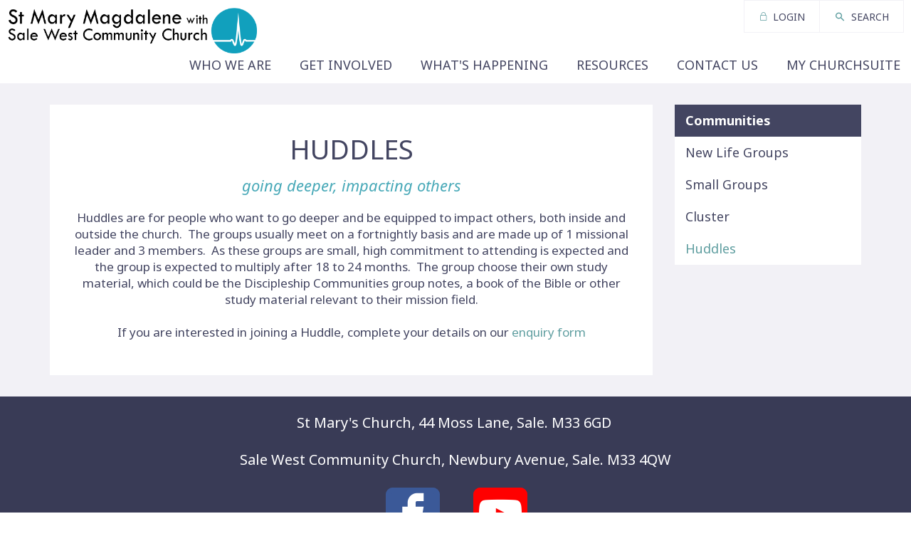

--- FILE ---
content_type: text/html; charset=utf-8
request_url: https://www.stmarysaom.org/Groups/334272/Huddles.aspx
body_size: 28732
content:
<!DOCTYPE html>
<html lang="en">
  <head>
	<title>St Mary Magdalene Church in Ashton on Mersey : Huddles</title>
	<meta name="og:description" content="" property="og:description" />
<meta name="og:image" content="https://www.stmarysaom.org" property="og:image" />
<meta name="og:title" content="Huddles" property="og:title" />
<meta name="twitter:card" content="summary_large_image" property="twitter:card" />
<meta name="twitter:description" content="" property="twitter:description" />
<meta name="twitter:image" content="https://www.stmarysaom.org" property="twitter:image" />
<meta name="twitter:title" content="Huddles" property="twitter:title" />

	<link id="ctl00_ctl00_ctlCanonicalURLLink" rel="canonical" href="https://www.stmarysaom.org/Groups/334272/Huddles.aspx"></link>
	<meta http-equiv="Content-Type" content="text/html;charset=utf-8" />
    <link rel="stylesheet" type="text/css" href="/Common/Styles/base.min.css?SV=V133Q" />
    <link rel="stylesheet" type="text/css" href="/Common/Styles/UserSideGlobalCustom.css?SV=V133Q" />
    
    <link id="ctl00_ctl00_ctlRSSLink" rel="alternate" type="application/rss+xml" href="/publisher/RSS.xml?group=334272"></link>
    <link id="ctl00_ctl00_ctlFaviconLink" rel="shortcut icon" href="/images/content/1991/favicon.ico"></link>
    
    <script type="text/javascript" src="/Admin/Assets/ThirdParty/jquery/jquery-and-plugins.min.js?SV=V133Q"></script>
    <script type="text/javascript" src="/Common/Scripts/system.min.js?SV=V133Q"></script>    
    <script type="text/javascript" src="https://js.stripe.com/v3/"></script>
    <link href="/Common/ThirdParty/lightbox/css/lightbox.css" rel="stylesheet" type="text/css" media="screen" />
    
      
    <script type="text/javascript">
        var strCIP = '3.128.180.225';
        var strIPCountryInfo = 'US|United States of America';
        $e(document).ready(ClearQSTokens);
    </script>
    <script type="text/javascript" src="/Modules/FrontPage/Search/SearchFunctions.js?SV=V133Q"></script>

	<script>
        function lightOrDark(color) {
            var r, g, b;

            // Check the format of the color, HEX or RGB?
            if (color.match(/^rgb/)) {
                // If HEX --> store the red, green, blue values in separate variables
                color = color.match(/^rgba?\((\d+),\s*(\d+),\s*(\d+)(?:,\s*(\d+(?:\.\d+)?))?\)$/);
                r = color[1];
                g = color[2];
                b = color[3];
            } else {
                // If RGB --> Convert it to HEX: http://gist.github.com/983661
                color = +('0x' + color.slice(1).replace(color.length < 5 && /./g, '$&$&'));
                r = color >> 16;
                g = color >> 8 & 255;
                b = color & 255;
            }

            // HSP equation from http://alienryderflex.com/hsp.html
            var hsp = Math.sqrt(
                0.299 * (r * r) +
                0.587 * (g * g) +
                0.114 * (b * b)
            );

            // Using the HSP value, determine whether the color is light or dark
            if (hsp > 127.5) {
                return 'light';
            } else {
                return 'dark';
            }
        }

        $e(document).ready(function () {
            var $logoLink = $e('a.footer[href="https://hubb.church"], a.footer[href="https://hubb.digital"]');
            if ($logoLink.length === 1) { // Give up if we don't find exactly one valid link
                var $elem = $logoLink;
                var BGC = $elem.css('background-color');
                while (BGC === 'rgba(0, 0, 0, 0)' && !$elem.is('html')) {
                    $elem = $elem.parent();
                    BGC = $elem.css('background-color');
                }
                if (BGC !== 'rgba(0, 0, 0, 0)' && lightOrDark(BGC) === 'dark') {
                    $logoLink.find('img.footer-logo').attr('src', '/Images/Branding/site-by-hubb-church-on-dark.svg');
                }
            }
        });
    </script>

    <style>
        /*Legacy template logo adjustments (Aspire 2020 and earlier)*/
        @media(min-width: 992px) {
            section.slice_Footer_L div.footerbar a.footer,
                section.slice_Footer_D div.footerbar a.footer {
                width: 174px;
                margin: 0;
                position: relative;
                top: -10px; /* re-position Hubb logos as they are smaller */
            }
        }
        @media(max-width: 991px) { /* force footer mobile view */
            section.slice_Footer_L div.footerbar,
                section.slice_Footer_D div.footerbar {
                text-align: center;
            }
            section.slice_Footer_L div.footerbar span#footer_charity,
                section.slice_Footer_D div.footerbar span#footer_charity {
                float: none;
                display: block;
                width: 100%;
                text-align: center;
                margin: 15px 0 0;
            }
        }
    </style>

    
    

    
<meta name="viewport" content="width=device-width, initial-scale=1.0, user-scalable=yes">

<link type="text/css" rel="stylesheet" href="/Images/Content/1991/Templates/60121/css/normalize.V5.0.0.css">
<link type="text/css" rel="stylesheet" href="/Images/Content/2414/Templates/47287/font-icons.css">
<link type="text/css" rel="stylesheet" href="/Images/Content/1991/Templates/60121/css/style.css?V=7dec2020">
<link type="text/css" rel="stylesheet" href="/Images/Content/2414/Templates/47287/ContentPage.css">
<link type="text/css" rel="stylesheet" href="/Images/Content/1991/Templates/60121/css/styleOverRide.css?V=7dec2020">

<script src="/Images/Content/1991/Templates/60121/js/slicknav.V1.0.10.js"></script>
<script defer src="/Images/Content/1991/Templates/60121/js/script.js?V=7dec2020"></script>

    
  </head>
  <body id="ctl00_ctl00_ctlBody" class="guest_user">
      
     
    <form name="frm1" method="post" id="frm1">
<div class="aspNetHidden">
<input type="hidden" name="__EVENTTARGET" id="__EVENTTARGET" value="" />
<input type="hidden" name="__EVENTARGUMENT" id="__EVENTARGUMENT" value="" />
<input type="hidden" name="__VIEWSTATE" id="__VIEWSTATE" value="MP+PNhRl04ZBrfd5LvuJkTT3jRuEwcArY+2OrF9ez6VggeQX1mJKFwcJuLtdHnQxGMQr6KfXvilCWxWVaiwdxpHtAVP9V4POK1yK37YFdU4E9K4V+i9YkSQABvSFivRdN0w0bLOMxyVR0KB5GBiv1YlJ/tWk+OnlvFNAF7733m1lu7ECy4nU37YByqEHbkh7Lf9C8chwf+2wHGAz4qUSKm/[base64]//iZ8i/1g6AUygJT1c1/llWR2nyOB5yZMoWsz1OiB39VLTS22fKOz0zUwEXdX9y4VIDsai3DxtuZqwsVKTI6Vty0X/y2ecAl/t34a7CQSJMQJ4j0+DiQJLZ0UkzO/fh7TEV6jZx3geuS3uKGssL+Csm+v7V/XYm1YIR3FUkMGe0jzgk2cgaFMaHpOCd+30emEo4Vy8epJbdnQj5D/sW/lh1K9dS8i8Pw6vwRU84ujXU783zb5aXQBTCIDAp/c8CEC5VnVKtfYa/74Ku9VFJMMNVeoNDE3LtpUUTNbTO0/8oc3Eqipv4iFeRlfjNIMQmm94qMQ6o/trvVbqkrTtLyFBuMlgr32oB7np6ux5h2Zcw+wgW8mGy02UG5PfNNvWs7GfF94YcxPaxjK8PIya0mbfVRv9FnIDvtNn+8Bl9Hh6sYhoCguIV9m2Rw84RQsgzcF5ywfiSK0uNcuhnB24PNnIl8TNquwrwUZzZyAG1LkZINOSi+Y/5XAqwseK08F/dibDaa1CVxo9jVD25biNmiyVys+5nSM1ZHGVlzPnl3k5DZgcpvOtJAYoHeMcSz6CxxSHfdF2s6kmEBus8X50/ewINXMZ+MUxDXpJ6f80HswAkwtjxNgkRZzN2CYY8j7IrdS67RNHph/F+YLEC7tIntTuRGBlENtZIbU+oDiPHTj4qVgxidKUcyLrERhe+vvOy/geKiq4rGwY6C1HFl" />
</div>

<script type="text/javascript">
//<![CDATA[
var theForm = document.forms['frm1'];
if (!theForm) {
    theForm = document.frm1;
}
function __doPostBack(eventTarget, eventArgument) {
    if (!theForm.onsubmit || (theForm.onsubmit() != false)) {
        theForm.__EVENTTARGET.value = eventTarget;
        theForm.__EVENTARGUMENT.value = eventArgument;
        theForm.submit();
    }
}
//]]>
</script>


<script src="/WebResource.axd?d=pynGkmcFUV13He1Qd6_TZO5cYCDebcQUBwJEEQ4_AVcKoZuRgDIiVmQoQo1Lzqxj18HsSU7Ef9JpDOnM4_VeLQ2&amp;t=638901572248157332" type="text/javascript"></script>


<script src="/ScriptResource.axd?d=NJmAwtEo3Ipnlaxl6CMhvi_z5lMvC-Z7bO7po7ORdixR6xSd7xTr6Yo50D_NFDXLbYwInO0d1fbnF_tzTP9hivksovzAwTURGUkQhXomvPfmbZUHOEcPuOUw8IoF26FcUxTtqjx6HWJKv17HJ2St0W8fWm2PmcqDWTfU34Ve0Qw1&amp;t=5c0e0825" type="text/javascript"></script>
<script src="/ScriptResource.axd?d=dwY9oWetJoJoVpgL6Zq8OEiag3g6Wm5mfPED5NFzHxteHMQO836qx4Rg8lZrzMDDOWYerVTitX9NcCEoZamvWdXI8nAoL6FFW1FSTXMoMEUZN1kx7cJ3WVx1DXbfY9uDjKOtEgKLFT8LCWGNB5qaXEHKH-S_LwJi8C4SmNsWKZM1&amp;t=5c0e0825" type="text/javascript"></script>
<script type="text/javascript">
//<![CDATA[
var PageMethods = function() {
PageMethods.initializeBase(this);
this._timeout = 0;
this._userContext = null;
this._succeeded = null;
this._failed = null;
}
PageMethods.prototype = {
_get_path:function() {
 var p = this.get_path();
 if (p) return p;
 else return PageMethods._staticInstance.get_path();},
SetTreeTaskFilter:function(strFilter,succeededCallback, failedCallback, userContext) {
return this._invoke(this._get_path(), 'SetTreeTaskFilter',false,{strFilter:strFilter},succeededCallback,failedCallback,userContext); },
SetTreeGroupTypeFilter:function(strFilter,succeededCallback, failedCallback, userContext) {
return this._invoke(this._get_path(), 'SetTreeGroupTypeFilter',false,{strFilter:strFilter},succeededCallback,failedCallback,userContext); },
SetTreeTaskPrune:function(strVal,succeededCallback, failedCallback, userContext) {
return this._invoke(this._get_path(), 'SetTreeTaskPrune',false,{strVal:strVal},succeededCallback,failedCallback,userContext); },
SetTreeExpandOptions:function(strVal,succeededCallback, failedCallback, userContext) {
return this._invoke(this._get_path(), 'SetTreeExpandOptions',false,{strVal:strVal},succeededCallback,failedCallback,userContext); }}
PageMethods.registerClass('PageMethods',Sys.Net.WebServiceProxy);
PageMethods._staticInstance = new PageMethods();
PageMethods.set_path = function(value) { PageMethods._staticInstance.set_path(value); }
PageMethods.get_path = function() { return PageMethods._staticInstance.get_path(); }
PageMethods.set_timeout = function(value) { PageMethods._staticInstance.set_timeout(value); }
PageMethods.get_timeout = function() { return PageMethods._staticInstance.get_timeout(); }
PageMethods.set_defaultUserContext = function(value) { PageMethods._staticInstance.set_defaultUserContext(value); }
PageMethods.get_defaultUserContext = function() { return PageMethods._staticInstance.get_defaultUserContext(); }
PageMethods.set_defaultSucceededCallback = function(value) { PageMethods._staticInstance.set_defaultSucceededCallback(value); }
PageMethods.get_defaultSucceededCallback = function() { return PageMethods._staticInstance.get_defaultSucceededCallback(); }
PageMethods.set_defaultFailedCallback = function(value) { PageMethods._staticInstance.set_defaultFailedCallback(value); }
PageMethods.get_defaultFailedCallback = function() { return PageMethods._staticInstance.get_defaultFailedCallback(); }
PageMethods.set_enableJsonp = function(value) { PageMethods._staticInstance.set_enableJsonp(value); }
PageMethods.get_enableJsonp = function() { return PageMethods._staticInstance.get_enableJsonp(); }
PageMethods.set_jsonpCallbackParameter = function(value) { PageMethods._staticInstance.set_jsonpCallbackParameter(value); }
PageMethods.get_jsonpCallbackParameter = function() { return PageMethods._staticInstance.get_jsonpCallbackParameter(); }
PageMethods.set_path("Group.aspx");
PageMethods.SetTreeTaskFilter= function(strFilter,onSuccess,onFailed,userContext) {PageMethods._staticInstance.SetTreeTaskFilter(strFilter,onSuccess,onFailed,userContext); }
PageMethods.SetTreeGroupTypeFilter= function(strFilter,onSuccess,onFailed,userContext) {PageMethods._staticInstance.SetTreeGroupTypeFilter(strFilter,onSuccess,onFailed,userContext); }
PageMethods.SetTreeTaskPrune= function(strVal,onSuccess,onFailed,userContext) {PageMethods._staticInstance.SetTreeTaskPrune(strVal,onSuccess,onFailed,userContext); }
PageMethods.SetTreeExpandOptions= function(strVal,onSuccess,onFailed,userContext) {PageMethods._staticInstance.SetTreeExpandOptions(strVal,onSuccess,onFailed,userContext); }
//]]>
</script>

<div class="aspNetHidden">

	<input type="hidden" name="__VIEWSTATEGENERATOR" id="__VIEWSTATEGENERATOR" value="45009DC1" />
	<input type="hidden" name="__SCROLLPOSITIONX" id="__SCROLLPOSITIONX" value="0" />
	<input type="hidden" name="__SCROLLPOSITIONY" id="__SCROLLPOSITIONY" value="0" />
</div>
        <script type="text/javascript">
//<![CDATA[
Sys.WebForms.PageRequestManager._initialize('ctl00$ctl00$cphBody$ScriptManager1', 'frm1', [], [], [], 90, 'ctl00$ctl00');
//]]>
</script>

        <header>
	<section class="slice_Header_D">
		<div class="SlickNav_Wrapper">
			<div class="search-overlay">
				<a class="search-close">&thinsp;</a>
				<div>
<label class="search_title" for="ctl00_ctl00_cphBody_ctl00_searchSite">Site Search</label>
            

            <div class="search_div" onkeydown="if(event.keyCode==13){document.getElementById('ctl00_ctl00_cphBody_ctl00_searchSiteGo').click();return false}else{return true}">
                <input type="text" id="ctl00_ctl00_cphBody_ctl00_searchSite" name="searchSite" size="22" value="Search the Site" onBlur="if(this.value==''){this.value='Search the Site';}" onFocus="if(this.value=='Search the Site'){this.value='';}" class="text" />
            </div>

            <input type="button" id="ctl00_ctl00_cphBody_ctl00_searchSiteGo" value="Go" class="button" onclick="doSiteSearch(this.id,'Search the Site',false,null,null);">

            </div>
			</div>
		</div>
		<div class="top-link-wrapper">
<a class="top-link" href="/user/login.aspx"><i class="icomoon-linear-login">&nbsp;</i><span>LOGIN</span></a><a class="top-link" href="/user/registration.aspx"><i class="icomoon-linear-register">&nbsp;</i><span>REGISTER</span></a><a class="top-link"><i class="journey-icon-search">&nbsp;</i>SEARCH</a></div>
    <div class="nav-menu AddBoxShadow">
<ul class="root_menu"><li class="menu_item menu_item_level_1 has_sub_menu"><a class="menu_link" href="/Groups/207103/WHO_WE_ARE.aspx">WHO WE ARE</a><ul class="sub_menu sub_menu_level_1"><li class="menu_item menu_item_level_2"><a class="menu_link" href="/Groups/207103/WHO_WE_ARE.aspx">WHO WE ARE</a></li><li class="menu_item menu_item_level_2"><a class="menu_link" href="/Groups/207108/Welcome.aspx">Welcome</a></li><li class="menu_item menu_item_level_2"><a class="menu_link" href="/Groups/353191/About_Us.aspx">About Us</a></li><li class="menu_item menu_item_level_2"><a class="menu_link" href="/Groups/265336/Joining_St_Marys.aspx">Joining St Mary&#39;s and Sale West</a></li><li class="menu_item menu_item_level_2"><a class="menu_link" href="/Groups/207110/Meet_the_team.aspx">Meet the team</a></li><li class="menu_item menu_item_level_2"><a class="menu_link" href="/Groups/243033/Policies.aspx">Policies</a></li><li class="menu_item menu_item_level_2"><a class="menu_link" href="/Groups/323081/Financial_reports.aspx">Financial reports</a></li><li class="menu_item menu_item_level_2"><a class="menu_link" href="/Groups/326360/Safeguarding.aspx">Safeguarding</a></li></ul></li><li class="menu_item menu_item_level_1 has_sub_menu"><a class="menu_link" href="/Groups/354843/GET_INVOLVED.aspx">GET INVOLVED</a><ul class="sub_menu sub_menu_level_1"><li class="menu_item menu_item_level_2"><a class="menu_link" href="/Groups/354843/GET_INVOLVED.aspx">GET INVOLVED</a></li><li class="menu_item menu_item_level_2"><a class="menu_link" href="/Groups/357858/Connect_with_us.aspx">Connect with us</a></li><li class="menu_item menu_item_level_2"><a class="menu_link" href="/Groups/334287/Explore_Faith.aspx">Explore Faith</a></li><li class="menu_item menu_item_level_2 has_sub_menu"><a class="menu_link" href="/Groups/224021/Discipleship.aspx">Discipleship</a><ul class="sub_menu sub_menu_level_2"><li class="menu_item menu_item_level_3"><a class="menu_link" href="/Groups/334266/Communities.aspx">Communities</a></li><li class="menu_item menu_item_level_3"><a class="menu_link" href="/Groups/207112/Courses.aspx">Courses</a></li></ul></li><li class="menu_item menu_item_level_2 has_sub_menu"><a class="menu_link" href="/Groups/223537/Children_0_11.aspx">Children (0-11)</a><ul class="sub_menu sub_menu_level_2"><li class="menu_item menu_item_level_3"><a class="menu_link" href="/Groups/223530/Junior_Church.aspx">Junior Church</a></li><li class="menu_item menu_item_level_3"><a class="menu_link" href="/Groups/286536/St_Marys_Primary.aspx">St Mary&#39;s Primary School</a></li><li class="menu_item menu_item_level_3"><a class="menu_link" href="/Groups/223533/Caterpillars_Parent_and.aspx">Caterpillars Parent and Toddler Group</a></li></ul></li><li class="menu_item menu_item_level_2"><a class="menu_link" href="/Groups/223538/Youth_11_18.aspx">Youth (11-18)</a></li><li class="menu_item menu_item_level_2 has_sub_menu"><a class="menu_link" href="/Groups/222922/Mission_Partners.aspx">Mission Partners</a><ul class="sub_menu sub_menu_level_2"><li class="menu_item menu_item_level_3"><a class="menu_link" href="/Groups/359295/Monthly_Focus.aspx">Monthly Focus</a></li></ul></li><li class="menu_item menu_item_level_2"><a class="menu_link" href="/Groups/227559/Giving_Explained.aspx">Giving Explained</a></li><li class="menu_item menu_item_level_2"><a class="menu_link" href="/Groups/390852/Join_a_Team.aspx">Join a Team</a></li><li class="menu_item menu_item_level_2"><a class="menu_link" href="/Groups/233053/Vacancies.aspx">Vacancies</a></li></ul></li><li class="menu_item menu_item_level_1 has_sub_menu"><a class="menu_link" href="/Groups/222927/WHATS_HAPPENING.aspx">WHAT&#39;S HAPPENING</a><ul class="sub_menu sub_menu_level_1"><li class="menu_item menu_item_level_2"><a class="menu_link" href="/Groups/222927/WHATS_HAPPENING.aspx">WHAT&#39;S HAPPENING</a></li><li class="menu_item menu_item_level_2"><a class="menu_link" href="/Groups/453741/The_Bible_Course.aspx">The Bible Course</a></li><li class="menu_item menu_item_level_2"><a class="menu_link" href="/Groups/227043/Events.aspx">Events</a></li><li class="menu_item menu_item_level_2"><a class="menu_link" href="/Groups/363405/Livestreamed_Service.aspx">Livestreamed Service</a></li><li class="menu_item menu_item_level_2"><a class="menu_link" href="/Groups/360885/Sale_West_Gathering.aspx">Sale West Gathering</a></li><li class="menu_item menu_item_level_2"><a class="menu_link" href="/Groups/400157/English_Classes.aspx">English Classes</a></li><li class="menu_item menu_item_level_2"><a class="menu_link" href="/Groups/355584/Hearing_God_Workshops.aspx">Hearing God Workshops</a></li></ul></li><li class="menu_item menu_item_level_1 has_sub_menu"><a class="menu_link" href="/Groups/354846/RESOURCES.aspx">RESOURCES</a><ul class="sub_menu sub_menu_level_1"><li class="menu_item menu_item_level_2"><a class="menu_link" href="/Groups/354846/RESOURCES.aspx">RESOURCES</a></li><li class="menu_item menu_item_level_2"><a class="menu_link" href="/Groups/353517/Current_Sermon_Series.aspx">Current Sermon Series</a></li><li class="menu_item menu_item_level_2"><a class="menu_link" href="/Groups/223862/Prayer_Resources.aspx">Prayer Resources</a></li></ul></li><li class="menu_item menu_item_level_1 has_sub_menu"><a class="menu_link" href="/Groups/222928/CONTACT_US.aspx">CONTACT US</a><ul class="sub_menu sub_menu_level_1"><li class="menu_item menu_item_level_2"><a class="menu_link" href="/Groups/222928/CONTACT_US.aspx">CONTACT US</a></li><li class="menu_item menu_item_level_2"><a class="menu_link" href="/Groups/354781/Church_Office.aspx">Church Office</a></li><li class="menu_item menu_item_level_2"><a class="menu_link" href="/Groups/224032/Room_Bookings.aspx">Room Bookings</a></li><li class="menu_item menu_item_level_2"><a class="menu_link" href="/Groups/224033/Weddings.aspx">Weddings</a></li><li class="menu_item menu_item_level_2"><a class="menu_link" href="/Groups/224034/Baptisms.aspx">Baptisms</a></li></ul></li><li class="menu_item menu_item_level_1 has_sub_menu"><a class="menu_link" href="/Groups/446702/MY_CHURCHSUITE.aspx">MY CHURCHSUITE</a><ul class="sub_menu sub_menu_level_1"><li class="menu_item menu_item_level_2"><a class="menu_link" href="/Groups/446702/MY_CHURCHSUITE.aspx">MY CHURCHSUITE</a></li><li class="menu_item menu_item_level_2"><a class="menu_link" href="/Groups/446703/Log_in_to.aspx">Log in to My ChurchSuite</a></li><li class="menu_item menu_item_level_2"><a class="menu_link" href="/Groups/446704/What_is_My.aspx">What is My ChurchSuite?</a></li></ul></li></ul>
</div>
		<div class="logo-container">
			<span class="logo-icon">
<a id="ctl00_ctl00_cphBody_ctl02_hlSiteLogo" href="/"><img src="/Images/Content/1991/882794.png" alt="St Mary Magdalene Church in Ashton on Mersey" /></a></span>
		</div>
	</section>
</header>

<section class="slice_content_page">
	<div class="container">
		<div class="main-content">






<div class="ArticleBody">

    <h1 style="text-align: center;">
	HUDDLES<br />
	<em style="color: rgb(72, 169, 184); font-size: 22px; font-weight: normal; word-spacing: normal;">going deeper, impacting others</em></h1>

<p style="text-align: center;">
	Huddles are for people who want to go deeper and be equipped to impact others, both inside and outside the church.&nbsp; The groups usually meet on a fortnightly basis and are made up of 1 missional leader and 3 members.&nbsp; As these groups are small, high commitment to attending is expected and the group is expected to multiply after 18 to 24 months.&nbsp; The group choose their own study material, which could be the Discipleship Communities group notes, a book of the Bible or other study material relevant to their mission field.<br />
	<br />
	If you are interested in joining a Huddle, complete<strong>&nbsp;</strong>your details on our <a href="/Articles/564094/Enquiry_form.aspx">enquiry form</a></p>


    

    

    

</div>


<div class="ArticleRotaSignupLink">
</div>


</div>
		
		<aside class="sidebar">
			<nav>
				<table class="group-nav" border="0" width="100%" cellspacing="0" cellpadding="0"><tr><td style="padding:0px 0px 0px 0px"><table class="boxout_header_type_GroupNavigation_ascx boxout_header" width="100%" border="0" cellspacing="0" cellpadding="0"><tr><td class="boxout_header_left">&#160;</td><td class="boxout_header_middle"><a href="/Groups/334266/Communities.aspx">Communities</a></td><td class="boxout_header_right">&#160;</td></tr></table><table cellpadding="5" cellspacing="0" class="boxout_contents_type_GroupNavigation_ascx boxout_contents" style=" width: 100%;"><tr><td>
<div><div class="group_nav_sibling"><a href="/Groups/334269/New_Life_Groups.aspx">New Life Groups</a></div><div class="group_nav_sibling"><a href="/Groups/334270/Small_Groups.aspx">Small Groups</a></div><div class="group_nav_sibling"><a href="/Groups/334271/Cluster.aspx">Cluster</a></div><div class="group_nav_selected"><a href="/Groups/334272/Huddles.aspx">Huddles</a></div></div>

</td></tr></table></td></tr></table>
			</nav>
		</aside>
	</div>
</section>

<footer>
	<section class="slice_FooterTop_D">
		<div class="container">
			<div>






<div class="ArticleBody">

    <h4>
	<span>St Mary&#39;s Church, 44 Moss Lane, Sale. M33 6GD&nbsp;</span></h4>
&nbsp;
<h4>
	Sale West Community Church, Newbury Avenue, Sale. M33 4QW</h4>


    

    

    

</div>


<div class="ArticleRotaSignupLink">
</div>


</div>
			<div>






<div class="ArticleBody">

    <!--
<a href="https://www.facebook.com/stmarysaom" target="_blank"><img alt="logo-facebookpng-32204" height="80" src="/Images/content/1991/1071374.png" style="max-width: 25%; margin: 20px 30px;" width="80" /></a><img alt="red-logo-png-1140" height="80" src="/Images/content/1991/1071386.png" style="max-width: 25%; margin: 20px 30px;" width="80" />
--><div><div class="footer-column footer-column-1">
	<div class="ArticleBody">
      <br>
		<a class="footer_icon_block facebook" href="https://www.facebook.com/stmarysaom/" target="_blank"><i class="icomoon-icon-facebook">&thinsp;</i> </a> 
      &nbsp; &nbsp; &nbsp;  &nbsp;  &nbsp; 
      <a class="footer_icon_block youtube" href="https://www.youtube.com/stmarysaom" target="_blank"><i class="icomoon-icon-youtube">&thinsp;</i> </a>
  </div>
</div>
</div>&nbsp;<br />
<strong>SAFEGUARDING</strong><br />
At St Mary&#39;s Church we work hard to maintain a safe environment for all. We are committed to implementing the House of Bishops&#39; Safeguarding policies and good practice guidance. You can find out more about the national policies and procedures at <a href="https://www.chesterdiocese.org/safeguarding">www.chesterdiocese.org/safeguarding</a><br />
If you have any concerns or enquiries regarding safeguarding, please contact our Parish Safeguarding Office, Maureen Cain, by emailing <a href="javascript:void(0);" onclick="location.href='mailto:'+String.fromCharCode(115,97,102,101,103,117,97,114,100,105,110,103,64,115,116,109,97,114,121,115,97,111,109,46,111,114,103)">safeguarding@stmarysaom.org</a>. The Diocesan Safeguarding Team can be contacted at <a href="javascript:void(0);" onclick="location.href='mailto:'+String.fromCharCode(115,97,102,101,103,117,97,114,100,105,110,103,64,99,104,101,115,116,101,114,46,97,110,103,108,105,99,97,110,46,111,114,103)">safeguarding@chester.anglican.org</a> or on 01928 718834 (option 4)<br />
<br />
<strong>If you have immediate concerns about the safety of someone</strong>, please contact the police and your local authority Children or Adults Service.<br />
<br />
For out of hours support, additional helplines, and to read more about our safeguarding processes please click the &#39;<a href="/Articles/552055/Safeguarding.aspx">Safeguarding</a>&#39; button below.

    

    

    

</div>


<div class="ArticleRotaSignupLink">
</div>


</div>
		</div>
	</section>

	<section class="slice_Footer_D">
		<div class="container">
			<div class="container">






<div class="ArticleBody">

    <div style="text-align: center;">
	<a href="/Articles/552055/Safeguarding.aspx"><img alt="safeguarding" height="46" src="/Images/content/1991/1069004.png" style="margin: 10px 60px;" width="125" /></a><a href="/User/PrivacyPolicy.aspx"><img alt="privacy" height="46" src="/Images/content/1991/1070864.png" style="margin: 10px 60px;" width="125" /></a><a href="/Articles/592599/Donate.aspx"><img alt="donate" height="46" src="/Images/content/1991/1070856.png" style="margin: 10px 60px;" width="125" /></a><a href="/Articles/370580/Contact_Us.aspx"><img alt="contact us button" height="46" src="/Images/content/1991/1069010.png" style="margin: 10px 60px;" width="125" /></a></div>


    

    

    

</div>


<div class="ArticleRotaSignupLink">
</div>


</div>
			&nbsp;
			<div class="footerbar">


<a class="footer" href="https://hubb.church" target="_blank" style="background-image:none; text-indent: 0; filter: none;"><img class="footer-logo" src="/Images/Branding/site-by-hubb-church-on-light.svg" alt="a hubb.church site" style="width: 175px; max-width: initial; padding-top: 10px;" /></a><a id="footer_mobile" href="/Mobile/default.aspx?home=yes" title="High Accessibility Version" onmouseover="window.status='High Accessibility Version';return true;" onmouseout="window.status = '';">Low Graphics</a><a id="footer_copyright" href="/User/Copyright.aspx" title="Copyright Statement" onmouseover="window.status='Copyright Statement';return true;" onmouseOut="window.status='';">Copyright</a><a id="footer_tc" href="/User/TermsAndConditions.aspx" title="Terms and Conditions" onmouseover="window.status='Terms and Conditions';return true;" onmouseout="window.status='';">T&amp;Cs</a><a id="footer_help" href="/User/Help.aspx" title="Help with using this site" onmouseover="window.status='Help with using this site';return true;" onmouseout="window.status='';">Help</a><span id="footer_charity">Registered Charity 1133105</span>
</div>
		</div>
	</section>
</footer>
<div class="HiddenStatusBar HideElement">


<div class="statusbar">
    <a href="/User/Login.aspx?ReturnTo=%2fGroup%2fGroup.aspx%3fid%3d334272" title="Login to access more features" id="ctlLogin_e34550b1-a4ef-4f7d-9a35-420bb4caf88d">Login</a>
    
</div>
</div>

        
        
        
        
    

<script type="text/javascript">
//<![CDATA[

theForm.oldSubmit = theForm.submit;
theForm.submit = WebForm_SaveScrollPositionSubmit;

theForm.oldOnSubmit = theForm.onsubmit;
theForm.onsubmit = WebForm_SaveScrollPositionOnSubmit;
//]]>
</script>
</form>

    

     <div class="endis-jquery-ui loading-overlay">
        <div class="ui-widget-overlay ui-front"></div>
    </div>
    <div class="hubb-sidebar-overlay"></div>
  </body>
</html>

--- FILE ---
content_type: text/css
request_url: https://www.stmarysaom.org/Images/Content/1991/Templates/60121/css/style.css?V=7dec2020
body_size: 65240
content:
/*  (C) 2019 Endis Ltd. 
	No permission is given to use this code, except on an Endis/ChurchInsight website.

	ChurchInsight CSS file for the Discovery template.
	WARNING - do not edit this file unless you know exactly what you are doing. 
	You might consider making a BACKUP COPY before you change anything.
	Better to use the styleOverRide.css file to add local changes to a template.
	If you need advice, contact ChurchInsight Support. */

/* Download required fonts from Google. Get various font weights and italic versions, but only those we actually use. */
/* You can see 100s of google fonts at https://fonts.google.com */
@import url(https://fonts.googleapis.com/css?family=Noto+Sans:400,400i,700);
*, *::before, *::after { box-sizing: border-box; }

section .container { max-width: 1170px; margin-left: auto; margin-right: auto; }
section .container::before, section .container::after { content: ' '; display: table; }
section .container::after { clear: both; }

section, section .isolate_element { float: none !important; }
section::before, section::after, section .isolate_element::before, section .isolate_element::after { content: ' '; display: table; }
section::after, section .isolate_element::after { clear: both; }

section { max-height: 100000px; }

textarea { resize: vertical; max-height: 400px; }

input[type="text"], input[type="password"] { padding: 10px; border: none; }

body.OnSmallAppleDevice section { background-attachment: scroll !important; }

section.SwitchScrollOn { background-attachment: scroll; }

section.SwitchMobileScrollOn { background-attachment: scroll; }
@media (min-width: 992px) { section.SwitchMobileScrollOn { background-attachment: fixed; } }

section.SwitchFastParallexOn { background: transparent none; }
section.SwitchFastParallexOn::before { content: " "; position: fixed; top: 0; left: 0; width: 100%; height: 100vh; background-size: cover; background-repeat: no-repeat; z-index: -1; will-change: transform; }

body > form, form#frm1 { background-color: transparent; }

div.author, .aspNetHidden, input[type="hidden"] { display: none; }

.HideElement { display: none !important; }

header.ClearTopMargin { margin-top: 0 !important; }

html { font-size: 0.625em; height: 100%; }

body { color: #434561; font-family: Noto Sans, sans-serif; font-size: 14px; line-height: 1.4; font-weight:400; background-color: white; width: 100%; }

h1, h2, h3, h4, h5, h6 { 
  margin: 0; line-height: 1.2; font-family: Noto Sans, sans-serif;
}
h1, h2, h4, h5 {font-weight:500;}
h3, h6 {font-weight:300;}

h1 { font-size: 32px; }

h2 { font-size: 22px; }

h3 { font-size: 20px; }

h4 { font-size: 18px; }

h5 { font-size: 17px; }

h6 { font-size: 16px; }

blockquote { color: cadetblue; }

@media (min-width: 768px) { body { font-size: 17px; }
  h1 { font-size: 38px; }
  h2 { font-size: 24px; }
  h3 { font-size: 22px; }
  h4 { font-size: 20px; }
  h5 { font-size: 18px; }
  h6 { font-size: 16px; }
  p { margin-bottom: 2.4rem; }
  blockquote { font-size: 1.7rem; } }
@media (min-width: 992px) { h1 { font-size: 38px; } }
a { color: cadetblue; text-decoration: none; }
a:hover { color: cadetblue; }

section.slice_content_page div.main-content div.ArticleBody a:hover { text-decoration: underline; }
section.slice_content_page nav {font-weight:400;}

a, input[type="button"], input[type="submit"], input[type="reset"], .sitebutton, .button, .button2 { transition-property: color, background-color, border-color, opacity; transition-duration: 500ms; cursor: pointer; }

.sitebutton, .button, .button2 { display: inline-block; margin-top: 10px; margin-right: 5px; 
  padding: 10px 20px; border-radius: 0; font-size: 18px; font-weight:400; line-height: 1; 
  text-align: center; text-decoration: none; color: #434561; background-color: white; border: 1px solid rgba(245,99,72,0.5); }
.sitebutton:hover, .button:hover, .button2:hover { color: cadetblue !important; background-color: white; text-decoration: none !important; border-color:cadetblue}

.preview_overlay_content img { width: 20px; }

img.preview_show { width: 20px; }

.popupwindow_title { color: cadetblue; }

.endis-jquery-ui .ui-dialog #divOverlay .button { display: block; margin: 0 auto 10px; padding: 5px 10px; font-size: 18px; text-align: center; 
  letter-spacing: 1px; text-decoration: none; text-transform: uppercase; border: 2px solid cadetblue; background-color: cadetblue; color: #fff; }
.endis-jquery-ui .ui-dialog #divOverlay .button:hover { border: 2px solid cadetblue; background-color: cadetblue; }

.forums_boxout_contents a img { width: 20px; margin-right: 8px; }

tr.gridheader a img { width: 25px; }

.media_box_cell img { width: 18px; }

.MediaListRSS img { width: 40px; }

table.signup tr td, td.signup0 { line-height: 0; font-size: 0; border-collapse: separate; }

table.signup tr td img { height: 8px !important; }

input[type="checkbox"] + label, input[type="radio"] + label { margin-left: 10px; }

label { display: inline-block; margin-bottom: 5px; font-weight:400; }

input:not([type=checkbox]):not([type=radio]):not([type=button]) { box-shadow: none !important; }

.ArticleBody input:not([type=checkbox]):not([type=radio]):not([type=button]), .ArticleBody textarea, .ArticleEditor input:not([type=checkbox]):not([type=radio]):not([type=button]), .ArticleEditor textarea { margin-bottom: 3px; padding: 10px; border: 1px solid #dadee4; margin-top: 2px; width: 100%; }

.ArticleBody textarea, .ArticleEditor textarea { width: 100%; }

.ArticleBody input:focus, .ArticleBody textarea:focus, .ArticleEditor input:focus, .ArticleEditor textarea:focus { outline: none; box-shadow: 0 0 4px rgba(49, 167, 222, 0.8); }

.content_page_main .ArticleBody .author { display: none; }

/*
################## 
# Start of Slice #
################## 
*/
.slice_Header_D { background: white; position: relative; }
.slice_Header_D.ActivateFixedPosition { position: fixed; top: 0; left: 0; right: 0; z-index: 1; border-bottom: 1px solid transparent; }
.slice_Header_D .SlickNav_Wrapper { position: relative; }
.slice_Header_D .slicknav_menu { background: transparent; font-size: 18px; margin-bottom: 0 !important; }
.slice_Header_D .slicknav_menu::before, .slice_Header_D .slicknav_menu::after { content: ' '; display: table; }
.slice_Header_D .slicknav_menu::after { clear: both; }
.slice_Header_D .slicknav_menu .slicknav_btn { text-decoration: none; background-color: #f5f5f5; width: 100%; position: relative; z-index: 1; display: block; vertical-align: middle; float: right; padding: 10px 0.625em 11px 0.825em; line-height: 1.125em; cursor: pointer; }
.slice_Header_D .slicknav_menu .slicknav_btn::before, .slice_Header_D .slicknav_menu .slicknav_btn::after { content: ' '; display: table; }
.slice_Header_D .slicknav_menu .slicknav_btn::after { clear: both; }
.slice_Header_D .slicknav_menu .slicknav_btn .slicknav_menutxt {font-size:17px; display: block; line-height: 1.188em; float: right; color: #434561; font-weight:400; }
.slice_Header_D .slicknav_menu .slicknav_btn .slicknav_icon { float: right; margin: 2px 10px 0; color: #434561; }
.slice_Header_D .slicknav_menu .slicknav_btn .slicknav_icon .slicknav_icon-bar { display: block; width: 20px; height: 3px; background-color: cadetblue; }
.slice_Header_D .slicknav_menu .slicknav_btn .slicknav_icon .slicknav_icon-bar + .slicknav_icon-bar { margin-top: 3px; }
.slice_Header_D .slicknav_menu .slicknav_btn .slicknav_icon .slicknav_no-text { margin: 0; }
.slice_Header_D .slicknav_menu .slicknav_btn div.SlickNavCloseIcon { display: none; float: right; margin: 0px 10px; font-family: IcoMoon490Icons; color: cadetblue; font-size: 18px; }
.slice_Header_D .slicknav_menu .slicknav_btn div.SlickNavCloseIcon::after { content: "\ea0f"; }
.slice_Header_D .slicknav_menu ul.slicknav_nav { clear: both; list-style: none; overflow: hidden; margin: 0; padding: 0; background-color: WhiteSmoke; }
.slice_Header_D .slicknav_menu ul.slicknav_nav a { color: #434561; display: block; padding: 12px 20px; }
.slice_Header_D .slicknav_menu ul.slicknav_nav a:hover { color: cadetblue; }
.slice_Header_D .slicknav_menu ul.slicknav_nav ul, .slice_Header_D .slicknav_menu ul.slicknav_nav li { display: block; padding: 0; margin: 0; }
.slice_Header_D .slicknav_menu ul.slicknav_nav ul { list-style: none; overflow: hidden; margin-top: 0; }
.slice_Header_D .slicknav_menu ul.slicknav_nav ul li { border-top: none; border-bottom: none; }
.slice_Header_D .slicknav_menu ul.slicknav_nav ul ul li a { padding-left: 25px; }
.slice_Header_D .slicknav_menu ul.slicknav_nav span.slicknav_arrow { float: right; color: #434561; background-color: transparent; font-family: journey; transform: rotate(90deg); }
.slice_Header_D .slicknav_menu ul.slicknav_nav .slicknav_item { display: block; cursor: pointer; padding: 12px 20px; }
.slice_Header_D .slicknav_menu ul.slicknav_nav .slicknav_item a { display: inline; padding: 0; margin: 0; color: #434561; }
.slice_Header_D .slicknav_menu ul.slicknav_nav .slicknav_item a:hover { color: cadetblue; }
.slice_Header_D .slicknav_menu ul.slicknav_nav ul li a { padding: 12px 20px; }
.slice_Header_D .slicknav_menu ul.slicknav_nav li.ExtraLink i { display: inline-block; padding-right: 6px; font-size: 16px; color: cadetblue; position: relative; top: 1px; }
.slice_Header_D .slicknav_menu ul.slicknav_nav li.ExtraLink a { display: inline-block; line-height: 1; }
.slice_Header_D .slicknav_menu ul.slicknav_nav li.menu_item_level_1 > a { margin-left: 0; }
.slice_Header_D .slicknav_menu ul.slicknav_nav li.menu_item_level_2 > a, .slice_Header_D .slicknav_menu ul.slicknav_nav li.menu_item_level_ > a { margin-left: 30px; }
.slice_Header_D .slicknav_menu ul.slicknav_nav li.menu_item_level_3 > a { margin-left: 60px; }
.slice_Header_D .slicknav_menu ul.slicknav_nav li.menu_item_level_4 > a { margin-left: 90px; }
.slice_Header_D .slicknav_menu .slicknav_open > a { background: WhiteSmoke; }
.slice_Header_D .slicknav_menu .slicknav_open > ul { background: WhiteSmoke; }
.slice_Header_D .slicknav_menu .slicknav_open .slicknav_item:hover { color: cadetblue; }
.slice_Header_D .slicknav_menu .slicknav_collapsed .slicknav_item:hover { color: cadetblue; }
.slice_Header_D .search-overlay { display: none; position: absolute; left: 0; top: 100%; right: 0; z-index: 4; padding-top: 15px; padding-bottom: 15px; background-color: cadetblue; }
.slice_Header_D .search-overlay input.button, .slice_Header_D .search-overlay label { display: none; }
.slice_Header_D .search-overlay .search-close { position: absolute; top: 26px; right: 10px; font-family: IcoMoon490Icons; color: #434561; font-size: 20px; }
.slice_Header_D .search-overlay .search-close:hover { color: white; }
.slice_Header_D .search-overlay .search-close::after { content: "\ea0f"; }
.slice_Header_D .search-overlay .search_div { margin: 0 50px 0 0; }
.slice_Header_D .search-overlay .search_div input.text { height: 50px; margin-bottom: 0px; border: none; border-radius: 4px; background-color: #f5f5f5; transition: color 500ms linear, background-color 500ms linear; font-size: 15px; text-align: center; width: 100%; color: #434561; outline: none; margin-left: 10px; font-family:sans-serif;}
.slice_Header_D .search-overlay .search_div input.text:hover { background-color: white; color: black; }
.slice_Header_D div.top-link-wrapper { display: none; }
@media (min-width: 992px) { .slice_Header_D div.top-link-wrapper { display: block; float: right; position: relative; z-index: 1; margin: 15px 10px 0 0; }
  .slice_Header_D div.top-link-wrapper a.top-link { display: inline-block; line-height: 14px; padding: 15px 20px 14px; margin: 0 7px 0 0; color: #434561; font-size: 14px; text-decoration: none; white-space: nowrap; transition: color 500ms linear, background-color 500ms linear, border-color 500ms linear; border-radius: 0; }
  .slice_Header_D div.top-link-wrapper a.top-link i { font-size: 14px; color: cadetblue; line-height: 14px; }
  .slice_Header_D div.top-link-wrapper a.top-link { opacity: 1; border: 1px solid #f2f1f6; }
  .slice_Header_D div.top-link-wrapper a.top-link:hover { opacity: 1;background-color:#f2f1f6; }
  .slice_Header_D div.top-link-wrapper a.top-link:last-child { margin-right: 0; } }
@media (min-width: 1600px) { .slice_Header_D div.top-link-wrapper { margin-right: 50px; } }
.slice_Header_D .logo-container { margin-left: 10px; margin-right: 10px; margin-top: 10px; margin-bottom: 10px; display: flex; align-items: center; justify-content: flex-start; }
.slice_Header_D .logo-container::before, .slice_Header_D .logo-container::after { content: ' '; display: table; }
.slice_Header_D .logo-container::after { clear: both; }
.slice_Header_D .logo-container .logo-icon { display: block; float: left; margin-right: 10px; }
.slice_Header_D .logo-container .logo-icon a { display: block; }
.slice_Header_D .logo-container .logo-icon a img { display: block; width: 29px; height: 31px; }
.slice_Header_D .logo-container .logo-name { margin-top: 0px; }
.slice_Header_D .logo-container .logo-name a { color: #434561; font-size: 2rem; font-weight:400; line-height: 115%; }
.slice_Header_D .logo-container .logo-name a:hover { opacity: 0.7; }
@media (min-width: 467px) { .slice_Header_D .logo-container .logo-icon a img { width: 43.5px; height: 46.5px; }
  .slice_Header_D .logo-container .logo-name a { font-size: 2.6rem; } }
@media (min-width: 992px) { .slice_Header_D .logo-container { position: absolute; top: 0; left: 0; margin-top: 20px; margin-bottom: 20px; margin-left: 10px; margin-right: 0; }
  .slice_Header_D .logo-container .logo-icon { margin-right: 20px; }
  .slice_Header_D .logo-container .logo-icon a img { width: 58px; height: 62px; }
  .slice_Header_D .logo-container .logo-name:hover { position: relative; z-index: 3; }
  .slice_Header_D .logo-container .logo-name a { font-size: 3rem; } }
@media (min-width: 1600px) { .slice_Header_D .logo-container { margin-left: 50px; } }
.slice_Header_D .nav-menu { display: none; }
@media (min-width: 992px) { .slice_Header_D .slicknav_menu { display: none; }
  .slice_Header_D .nav-menu { display: block; margin: 0 auto; text-align: right; width: 100%; margin-right: 0; margin-left: 0; margin-top: 70px; transition: all 500ms; padding-right: 10px; } }
@media (min-width: 1600px) { .slice_Header_D .nav-menu { padding-right: 50px; } }
@media (min-width: 992px) { .slice_Header_D .nav-menu a { color: #434561; font-size: 18px; font-weight:400; display: block; transition: all 500ms; text-decoration: none; white-space: nowrap; }
  .slice_Header_D .nav-menu ul { list-style-type: none; }
  .slice_Header_D .nav-menu ul.root_menu { display: inline-block; padding-left: 0; margin: 0 auto; position: relative; z-index: 3; background-color: transparent; }
  .slice_Header_D .nav-menu ul.root_menu ul { text-align: left; display: none; z-index: 4; }
  .slice_Header_D .nav-menu ul.root_menu li { position: relative; list-style-type: none; }
  .slice_Header_D .nav-menu ul.root_menu li:hover > ul { display: block; }
  .slice_Header_D .nav-menu ul.root_menu > li { float: left; margin-top: 0; }
  .slice_Header_D .nav-menu ul.root_menu > li > a { padding: 12px 20px; }
  .slice_Header_D .nav-menu ul.root_menu > li ul { position: absolute; top: 100%; left: 0; background: #f2f2f5; padding: 0; }
  .slice_Header_D .nav-menu ul.root_menu > li ul a { color: #434561; font-size: 18px; font-weight:400; padding: 15px 35px 15px 20px; }
  .slice_Header_D .nav-menu ul.root_menu > li ul ul { top: 0; left: 100%; float: right; }
  .slice_Header_D .nav-menu ul.root_menu > li ul li.has_sub_menu::after { font-family: journey; content: '\e900'; color: #434561; position: absolute; right: 10px; top: 10px; font-size: 18px; line-height: 30px; height: 30px; }
  .slice_Header_D .nav-menu ul.root_menu > li ul li.has_sub_menu:hover::after { color: cadetblue; }
  .slice_Header_D .nav-menu ul.root_menu > li:hover > a { background-color: #f2f2f5; color: cadetblue; }
  .slice_Header_D .nav-menu ul.root_menu > li li:hover > a { color: cadetblue; background-color: white; }
  .slice_Header_D .nav-menu ul.root_menu > li:last-child > ul, .slice_Header_D .nav-menu ul.root_menu > li:nth-last-child(2) > ul { position: absolute; top: 100%; left: auto; right: 0; }
  .slice_Header_D .nav-menu ul.root_menu > li:last-child > ul a, .slice_Header_D .nav-menu ul.root_menu > li:nth-last-child(2) > ul a { padding-left: 35px; padding-right: 20px; }
  .slice_Header_D .nav-menu ul.root_menu > li:last-child > ul li.has_sub_menu::after, .slice_Header_D .nav-menu ul.root_menu > li:nth-last-child(2) > ul li.has_sub_menu::after { display: none; }
  .slice_Header_D .nav-menu ul.root_menu > li:last-child > ul li.has_sub_menu::before, .slice_Header_D .nav-menu ul.root_menu > li:nth-last-child(2) > ul li.has_sub_menu::before { font-family: journey; content: '\e901'; color: #434561; position: absolute; left: 10px; top: 10px; font-size: 18px; line-height: 30px; height: 30px; }
  .slice_Header_D .nav-menu ul.root_menu > li:last-child > ul li.has_sub_menu:hover::before, .slice_Header_D .nav-menu ul.root_menu > li:nth-last-child(2) > ul li.has_sub_menu:hover::before { color: cadetblue; }
  .slice_Header_D .nav-menu ul.root_menu > li:last-child > ul ul, .slice_Header_D .nav-menu ul.root_menu > li:nth-last-child(2) > ul ul { position: absolute; top: 0; left: auto; right: 100%; } }


/*
################## 
# Start of Slice #
################## 
*/
.slice_SlidesFullWidth { width: 100%; background: transparent; padding-top: 0; }
.slice_SlidesFullWidth h1 { color: #434561; font-size: 2rem; margin-bottom: 11.66667px; text-align: center; }
@media (min-width: 768px) { .slice_SlidesFullWidth h1 { font-size: 3rem; margin-bottom: 17.5px; } }
@media (min-width: 992px) { .slice_SlidesFullWidth h1 { font-size: 4.4rem; margin-bottom: 19.83333px; } }
.slice_SlidesFullWidth .bannerSlides { display: none; float: none; }
.slice_SlidesFullWidth .bannerSlides .bx-wrapper { margin-bottom: 0; border: none !important; box-shadow: none !important; left: 0 !important; transform: translatez(0); }
.slice_SlidesFullWidth .bannerSlides .bx-wrapper .bx-loading, .slice_SlidesFullWidth .bannerSlides .bx-wrapper .bx-prev, .slice_SlidesFullWidth .bannerSlides .bx-wrapper .bx-next, .slice_SlidesFullWidth .bannerSlides .bx-wrapper .bx-controls-auto .bx-start, .slice_SlidesFullWidth .bannerSlides .bx-wrapper .bx-controls-auto .bx-stop { background: transparent; }
.slice_SlidesFullWidth .bannerSlides .bx-wrapper div.bx-viewport { background-color: #aaaaaa; }
.slice_SlidesFullWidth .bannerSlides .bx-wrapper .gallery_ul { padding: 0; margin-top: 0 !important; }
.slice_SlidesFullWidth .bannerSlides .bx-wrapper .gallery_ul .gallery_li img { height: 100%; width: 100%; }
.slice_SlidesFullWidth .bannerSlides .bx-wrapper .gallery_ul .gallery_li .caption { position: absolute; top: 0; left: 0; bottom: 0; right: 0; height: 100%; width: 100%; margin: auto; display: flex; flex-direction: column; align-items: center; justify-content: center; }
.slice_SlidesFullWidth .bannerSlides .bx-wrapper .gallery_ul .gallery_li .caption .slideTitle { font-family: Noto Sans, sans-serif; color: #fff; font-size: 30px; line-height: 1.1; font-weight:700; text-align: center; }
.slice_SlidesFullWidth .bannerSlides .bx-wrapper .gallery_ul .gallery_li .caption .slideTitle.DarkenedOverlay { padding: 2px 10px 5px; }
.slice_SlidesFullWidth .bannerSlides .bx-wrapper .gallery_ul .gallery_li .caption .slideText { font-family: Noto Sans, sans-serif; font-size: 20px; line-height: 1.1; color: #fff; font-weight:400; margin: 11.66667px 0; padding-left: 20px; padding-right: 20px; text-align: center; }
.slice_SlidesFullWidth .bannerSlides .bx-wrapper .gallery_ul .gallery_li .caption .slideText.DarkenedOverlay { padding-top: 2px; padding-bottom: 5px; }
.slice_SlidesFullWidth .bannerSlides .bx-wrapper .gallery_ul .gallery_li .caption .DarkenedOverlay { background-color: rgba(0, 0, 0, 0.2); border-radius: 10px; }
.slice_SlidesFullWidth .bannerSlides .bx-wrapper .gallery_ul .gallery_li .caption .slideButton { color: #fff; border: 1px solid transparent; background-color: transparent; font-size: 20px; line-height: 1; padding: 8px 15px; border-radius: 0; margin: 0 auto; display: table; transition: opacity 500ms ease; text-decoration: none; }
.slice_SlidesFullWidth .bannerSlides .bx-wrapper .gallery_ul .gallery_li .caption .slideButton:hover { opacity: 0.7; }
@media (min-width: 467px) { .slice_SlidesFullWidth .bannerSlides .bx-wrapper .gallery_ul .gallery_li .caption .slideTitle { font-size: 40px; }
  .slice_SlidesFullWidth .bannerSlides .bx-wrapper .gallery_ul .gallery_li .caption .slideText { font-size: 20px; margin: 11.66667px 0 17.5px; padding-left: 20px; padding-right: 20px; }
  .slice_SlidesFullWidth .bannerSlides .bx-wrapper .gallery_ul .gallery_li .caption .slideButton { padding: 10px 20px; font-size: 20px; border-radius: 0; border-width: 2px; } }
@media (min-width: 768px) { .slice_SlidesFullWidth .bannerSlides .bx-wrapper .gallery_ul .gallery_li .caption .slideTitle { font-size: 50px; }
  .slice_SlidesFullWidth .bannerSlides .bx-wrapper .gallery_ul .gallery_li .caption .slideText { font-size: 25px; margin: 10px 0 25px; padding-left: 25px; padding-right: 25px; }
  .slice_SlidesFullWidth .bannerSlides .bx-wrapper .gallery_ul .gallery_li .caption .slideButton { font-size: 20px; padding: 12px 30px; } }
@media (min-width: 992px) { .slice_SlidesFullWidth .bannerSlides .bx-wrapper .gallery_ul .gallery_li .caption .slideTitle { font-size: 70px; }
  .slice_SlidesFullWidth .bannerSlides .bx-wrapper .gallery_ul .gallery_li .caption .slideText { font-size: 30px; margin: 11.66667px 0 46.66667px; padding-left: 35px; padding-right: 35px; } }
@media (min-width: 1300px) { .slice_SlidesFullWidth .bannerSlides .bx-wrapper .gallery_ul .gallery_li .caption .slideText { max-width: 1170px; margin-left: auto; margin-right: auto; }
  .slice_SlidesFullWidth .bannerSlides .bx-wrapper .gallery_ul .gallery_li .caption .slideText::before, .slice_SlidesFullWidth .bannerSlides .bx-wrapper .gallery_ul .gallery_li .caption .slideText::after { content: ' '; display: table; }
  .slice_SlidesFullWidth .bannerSlides .bx-wrapper .gallery_ul .gallery_li .caption .slideText::after { clear: both; } }
.slice_SlidesFullWidth .bannerSlides .bx-wrapper .bx-pager { display: none; }
.slice_SlidesFullWidth .bannerSlides .bx-wrapper .bx-pager a { margin: 0 10px; background: #363636; transition: border-color 500ms linear, background-color 500ms linear; border: 3px solid #363636; border-radius: 9px; width: 18px; height: 18px; }
.slice_SlidesFullWidth .bannerSlides .bx-wrapper .bx-pager a:hover, .slice_SlidesFullWidth .bannerSlides .bx-wrapper .bx-pager a.active { background-color: cadetblue; border-color: cadetblue; }
@media (min-width: 467px) { .slice_SlidesFullWidth .bannerSlides .bx-wrapper .bx-pager { display: block; bottom: 5px; } }
@media (min-width: 768px) { .slice_SlidesFullWidth .bannerSlides .bx-wrapper .bx-pager { bottom: 20px; padding: 0; }
  .slice_SlidesFullWidth .bannerSlides .bx-wrapper .bx-pager a { width: 24px; height: 24px; border-radius:12px; } }
.slice_SlidesFullWidth .bannerSlides .bx-wrapper .bx-prev, .slice_SlidesFullWidth .bannerSlides .bx-wrapper .bx-next { width: 100px; height: 100px; position: absolute; top: 50%; margin-top: -50px; transition: all 500ms ease; background: transparent; }
@media (min-width: 467px) { .slice_SlidesFullWidth .bannerSlides .bx-wrapper .bx-prev, .slice_SlidesFullWidth .bannerSlides .bx-wrapper .bx-next { top: 50%; } }
.slice_SlidesFullWidth .bannerSlides .bx-wrapper .bx-prev::after, .slice_SlidesFullWidth .bannerSlides .bx-wrapper .bx-next::after { font-family: journey; font-size: 20px; color: #fff; position: absolute; top: 50%; color: #fff; text-indent: 0; transition: all 500ms ease; }
.slice_SlidesFullWidth .bannerSlides .bx-wrapper .bx-prev::after, .slice_SlidesFullWidth .bannerSlides .bx-wrapper .bx-next::after { color: #fff; margin-top: -10px; }
.slice_SlidesFullWidth .bannerSlides .bx-wrapper .bx-prev { left: 0; }
.slice_SlidesFullWidth .bannerSlides .bx-wrapper .bx-prev::after { content: "\e901"; left: 1px; }
.slice_SlidesFullWidth .bannerSlides .bx-wrapper .bx-next { right: 0; }
.slice_SlidesFullWidth .bannerSlides .bx-wrapper .bx-next::after { content: "\e900"; right: 1px; }
@media (min-width: 992px) { .slice_SlidesFullWidth .bannerSlides .bx-wrapper .bx-prev::after { font-size: 26.66667px; left: 8px; }
  .slice_SlidesFullWidth .bannerSlides .bx-wrapper .bx-next::after { font-size: 26.66667px; right: 8px; } }

/*
################## 
# Start of Slice #
################## 
*/
.slice_WelcomeArticle { background-color: #f2f2f5; color: #434561; font-size: 18px; line-height: 1.5; text-align: center; padding: 30px 10px 20px; }
.slice_WelcomeArticle > div.container div.ArticleBody { width: 97.42268%; float: left; margin-left: 1.28866%; margin-right: 1.28866%; }
@media (min-width: 992px) { .slice_WelcomeArticle > div.container div.ArticleBody { width: 80.75601%; float: left; margin-left: 1.28866%; margin-right: 1.28866%; margin-left: 9.62199%; } }
@media (min-width: 768px) { .slice_WelcomeArticle { padding: 40px 15px; font-size: 20px; } }
.slice_WelcomeArticle h1 { color: #434561;  margin-bottom: 10px; }
@media (min-width: 768px) { .slice_WelcomeArticle h1 { font-size: 33.6px; margin-bottom: 15px; } }
@media (min-width: 992px) { .slice_WelcomeArticle h1 { font-size: 42px; margin-bottom: 17px; } }
.slice_WelcomeArticle .HighLight { color: cadetblue; }
.slice_WelcomeArticle img { display: block; width: auto; }
.slice_WelcomeArticle a { display: inline; color: cadetblue; transition: text-decoration 500ms linear; }
.slice_WelcomeArticle a:hover { text-decoration: underline;color: cadetblue; }
.slice_WelcomeArticle a.button, .slice_WelcomeArticle a.button2 { display: inline-block; border: 1px solid transparent; padding: 15px 20px; font-size: 18px; line-height: 1; font-weight:400; margin: 15px 15px 0; text-align: center; transition: color 500ms linear, border-color 500ms linear, background-color 500ms linear; }
@media (min-width: 768px) { .slice_WelcomeArticle a.button, .slice_WelcomeArticle a.button2 { min-width: 180px; } }
.slice_WelcomeArticle a.button:hover, .slice_WelcomeArticle a.button2:hover { text-decoration: none; }
@media (min-width: 768px) { .slice_WelcomeArticle a.button, .slice_WelcomeArticle a.button2 { font-size: 18px; margin-top: 30px; } }
.slice_WelcomeArticle a.button { color: cadetblue !important; border-color: cadetblue; background-color: white !important;opacity: 1 !important; }
.slice_WelcomeArticle a.button:hover { color: cadetblue !important; border-color: cadetblue; opacity: 1 !important; }
.slice_WelcomeArticle a.button2 { color: cadetblue !important; border-color: cadetblue; background-color: white;opacity: 1 !important; }
.slice_WelcomeArticle a.button2:hover { color: cadetblue !important; border-color: cadetblue; opacity: 1 !important; }

/*
##################
# Start of Slice #
##################
*/
.slice_Gallery8_L {
    text-align: center;
    padding: 30px 5px;
    background-color: #F2F1F6;
}

.slice_Gallery8_L .gallery_8_cards .gallery_ul .gallery_li {
    width: 47.42268%;
    float: left;
    margin-left: 1.28866%;
    margin-right: 1.28866%;
}

@media (min-width: 768px) {
    .slice_Gallery8_L .gallery_8_cards .gallery_ul .gallery_li {
        width: 22.42268%;
        float: left;
        margin-left: 1.28866%;
        margin-right: 1.28866%;
    }
}

@media (min-width: 467px) {
    .slice_Gallery8_L {
        padding: 20px 10px;
    }
}

@media (min-width: 768px) {
    .slice_Gallery8_L {
        padding: 30px 0;
    }
}

@media (min-width: 992px) {
    .slice_Gallery8_L {
        padding: 40px 0;
    }
}

.slice_Gallery8_L h1 {
    color: #434561;
    padding-bottom: 10px;
}

.slice_Gallery8_L .info_header_text {
    color: #434561;
    padding-bottom: 30px;
	font-size:19px;
}

.slice_Gallery8_L .gallery_8_cards .gallery_ul {
    margin: 0;
    padding-left: 0;
    list-style-type: none;
    text-align: center;
    display: flex;
    flex-flow: row wrap;
}

.slice_Gallery8_L .gallery_8_cards .gallery_ul .gallery_li {
    margin-bottom: 40px;
}

.slice_Gallery8_L .gallery_8_cards .gallery_ul .gallery_li a {
    display: block;
    border-radius: 4px;
}

.slice_Gallery8_L .gallery_8_cards .gallery_ul .gallery_li img, .slice_Gallery8_L .gallery_8_cards .gallery_ul .gallery_li a img {
    display: block;
    width: 100%;
    background-color: #000;
}

.slice_Gallery8_L .gallery_8_cards .gallery_ul .gallery_li a img {
    transition: all 500ms ease;
    backface-visibility: hidden;
}

.slice_Gallery8_L .gallery_8_cards .gallery_ul .gallery_li a img:hover {
    opacity: 0.5;
}

.slice_Gallery8_L .gallery_8_cards .gallery_ul .gallery_8_caption {
    background-color: #e8e8e8;
    display: flex;
    flex-direction: column;
	box-shadow:2px 2px 3px 0 #d5d5d5,-2px 2px 3px 0 #d5d5d5,0 5px 10px 0 #d5d5d5;
}

.slice_Gallery8_L .gallery_8_cards .gallery_ul .gallery_8_caption .gallery_8_title {
    padding: 10px 5px;
    font-size: 1.6rem;
    line-height: 1.92rem;
    background-color: #fff;
    color: #434561;
    font-weight: 500;
  	transition:500ms color linear;
}

.slice_Gallery8_L .gallery_8_cards .gallery_ul .gallery_li a:hover .gallery_8_caption .gallery_8_title {
    color: cadetblue;
}

@media (min-width: 467px) {
    .slice_Gallery8_L .gallery_8_cards .gallery_ul .gallery_8_caption .gallery_8_title {
        padding: 10px;
        font-size: 2rem;
        line-height: 2.4rem;
    }
}

.slice_Gallery8_L .gallery_8_cards .gallery_ul .gallery_8_caption .gallery_8_subtitle {
    flex: 1 1 auto;
    background-color: #fff;
    padding: 5px 5px 10px;
    font-size: 1.44rem;
    line-height: 1.8rem;
    color: #434561;
}

@media (min-width: 467px) {
    .slice_Gallery8_L .gallery_8_cards .gallery_ul .gallery_8_caption .gallery_8_subtitle {
        padding: 5px 10px 10px;
        font-size: 1.6rem;
        line-height: 2rem;
    }
}

.slice_Gallery8_L .gallery_8_button {
    font-size: 1.4rem;
    color: #00b0b9;
    border: 2px solid #00b0b9;
    display: inline-block;
    margin: 0;
    padding: 9px 15px;
    border-radius: 5px;
    transition: all 500ms;
    text-align: center;
    letter-spacing: 1px;
    text-decoration: none;
    text-transform: uppercase;
    background-color: transparent;
}

.slice_Gallery8_L .gallery_8_button:hover {
    color: #fff;
    background-color: #00b0b9;
}


/*
################## 
# Start of Slice #
################## 
*/
.slice_FooterTop_D { color: white; font-size: 14px; line-height: 1.75; font-weight:400; background-color: #393b56; text-align: center; padding-top: 25px; padding-bottom: 20px; }
.slice_FooterTop_D .footer-column-1, .slice_FooterTop_D .footer-column-2, .slice_FooterTop_D .footer-column-3 { width: 97.42268%; float: left; margin-left: 1.28866%; margin-right: 1.28866%; }
@media (min-width: 768px) { .slice_FooterTop_D .footer-column-2 { width: 64.08935%; float: left; margin-left: 1.28866%; margin-right: 1.28866%; }
  .slice_FooterTop_D .footer-column-1 { width: 30.75601%; float: right; margin-left: 1.28866%; margin-right: 1.28866%; } }
.slice_FooterTop_D .footer-column.footer-column-1 a { display: inline-block; margin-left: 0; margin-right: 0; margin-top: 7px; margin-bottom: 15px; }
.slice_FooterTop_D .footer-column.footer-column-1 a i::after { font-size: 20px; color: white; border-radius: 4px; transition: color 500ms linear,background-color 500ms linear,border-color 500ms linear;
background-color: #3b5998; border: 8px solid #3b5998;}
.slice_FooterTop_D .footer-column.footer-column-1 a:hover {text-decoration:none;}
.slice_FooterTop_D .footer-column.footer-column-1 a:hover i::after { background-color: #f2f2f5 !important; border-color: #f2f2f5 !important; }
.slice_FooterTop_D .footer-column.footer-column-1 a i.icomoon-icon-facebook::after { background-color: #3b5998; border: 8px solid #3b5998; }
.slice_FooterTop_D .footer-column.footer-column-1 a:hover i.icomoon-icon-facebook::after { color: #3b5998; }
.slice_FooterTop_D .footer-column.footer-column-1 a i.icomoon-icon-twitter::after { background-color: #1da1f2; border: 8px solid #1da1f2; }
.slice_FooterTop_D .footer-column.footer-column-1 a:hover i.icomoon-icon-twitter::after { color: #1da1f2; }
.slice_FooterTop_D .footer-column.footer-column-1 a i.icomoon-icon-instagram::after { background-color: #f05356; border: 8px solid #f05356; }
.slice_FooterTop_D .footer-column.footer-column-1 a:hover i.icomoon-icon-instagram::after { color: #f05356; }
@media (min-width: 768px) { .slice_FooterTop_D .footer-column.footer-column-1 { margin-left: 0; }
  .slice_FooterTop_D .footer-column.footer-column-1 .ArticleBody { float: right; } }
.slice_FooterTop_D .footer-column.footer-column-2 { margin-bottom: 8px; }
.slice_FooterTop_D .footer-column.footer-column-2 a { color: cadetblue; }
.slice_FooterTop_D .footer-column.footer-column-2 a:hover { color: cadetblue; text-decoration:underline;}
@media (min-width: 768px) { .slice_FooterTop_D .footer-column.footer-column-2 { text-align: left; padding-right: 10px; } }
.slice_FooterTop_D .footer-column.footer-column-3 { margin-bottom: 8px; }
.slice_FooterTop_D .footer-column.footer-column-3 a { color: cadetblue; }
.slice_FooterTop_D .footer-column.footer-column-3 a:hover { color: cadetblue; text-decoration:underline; }
@media (min-width: 768px) { .slice_FooterTop_D .footer-column.footer-column-3 { text-align: left; width: 33.97766%; margin-left: 0; margin-right: 0; } }
@media (min-width: 768px) { .slice_FooterTop_D { font-size: 15px;  } }
@media (min-width: 992px) { .slice_FooterTop_D { font-size: 16px;  } }

/*
################## 
# Start of Slice #
################## 
*/
.slice_Footer_D { background-color: #393b56; font-size: 12px; line-height: 23.75px; }
.slice_Footer_D .footerbar { width: 97.42268%; float: left; margin-left: 1.28866%; margin-right: 1.28866%; }
.slice_Footer_D .footerbar { border-top: 1px solid #535679; color: white; font-weight:400; text-align: center; padding: 25px 0; }
.slice_Footer_D .footerbar a { display: inline-block; color: white; text-decoration: none; }
.slice_Footer_D .footerbar a:hover { color: cadetblue; }
.slice_Footer_D .footerbar a.footer { float: left; width: 100%; border: none; color: transparent; background-image: url(../images/ChurchInsightLogoD.png); background-repeat: no-repeat; background-position: center center; background-color: transparent; height: 38px; margin-bottom: 15px; }
.slice_Footer_D .footerbar a.footer:hover { opacity: 0.7; }
.slice_Footer_D .footerbar a#footer_mobile::after, .slice_Footer_D .footerbar a#footer_copyright::after, .slice_Footer_D .footerbar a#footer_tc::after, .slice_Footer_D .footerbar a#footer_privacy::after, .slice_Footer_D .footerbar a#footer_cookies::after { content: "|"; padding: 0 5px; }
.slice_Footer_D .footerbar span#footer_charity { display: block; width: 100%; margin-top: 15px; }
.slice_Footer_D .footerbar span:last-child:not([id]) { display: block; padding-top: 25px; }
@media (min-width: 992px) { .slice_Footer_D .footerbar { padding: 35px 0 10px; }
  .slice_Footer_D .footerbar a.footer { position: relative; top: -19px; width: 174px; margin: 0; }
  .slice_Footer_D .footerbar a#footer_mobile::after, .slice_Footer_D .footerbar a#footer_copyright::after, .slice_Footer_D .footerbar a#footer_tc::after, .slice_Footer_D .footerbar a#footer_privacy::after, .slice_Footer_D .footerbar a#footer_cookies::after { padding: 0 10px; }
  .slice_Footer_D .footerbar span#footer_charity { display: inline; float: right; width: auto; text-align: right; margin: 0; } }
@media (min-width: 768px) { .slice_Footer_D { line-height: 17.41667px; font-size: 14px; } }
@media (min-width: 992px) { .slice_Footer_D { font-size: 15px; line-height: 19px; } }
/*
################## 
# Start of Slice #
################## 
*/
.slice_content_page { background-color: #fff; border-top: 1px solid #fff; }
@media (min-width: 992px) { .slice_content_page .main-content { width: 72.42268%; float: left; margin-left: 1.28866%; margin-right: 1.28866%; }
  .slice_content_page .sidebar { width: 22.42268%; float: left; margin-left: 1.28866%; margin-right: 1.28866%; } }
.slice_content_page .main-content { background-color: #fff; padding: 25px 10px; margin-top: 0; margin-bottom: 30px; }
@media (min-width: 467px) { .slice_content_page .main-content { padding: 25px 32px; } }
.slice_content_page .main-content a:hover { text-decoration: none; color: cadetblue; }
@media (min-width: 768px) { .slice_content_page .main-content { margin-top: 30px; } }
@media (min-width: 992px) { .slice_content_page .main-content { padding-top: 40px; } }
.slice_content_page .main-content ul:not([id$="_gallery_ul"]) li { line-height: 26px; list-style: none; }
.slice_content_page .main-content ul:not([id$="_gallery_ul"]) li::before { content: '\2022'; display: block; position: relative; max-width: 0; max-height: 0; left: -15px; top: -1px; color: cadetblue; }
.slice_content_page .main-content ul[id$="_gallery_ul"] { list-style-type: none; }
.slice_content_page .main-content ol { line-height: 26px; }
.slice_content_page .main-content .articleListTitle { font-weight:400; }
.slice_content_page .main-content .eventsListTitle { font-weight:400; }
.slice_content_page .main-content .eventsListDate { font-style: italic; }
.slice_content_page .main-content .mediaListTitle { font-weight:400; }
.slice_content_page .main-content .anchor { color: cadetblue; }
.slice_content_page .main-content a.BlockImageButton { color: #434561; border: 1px solid #434561; border-radius: 0; padding: 10px 15px; line-height: 1.2; letter-spacing: 1px; display: inline-block; margin: 0 auto; }
.slice_content_page .main-content a.BlockImageButton:hover { background-color: #434561; color: white; opacity: 1; text-decoration: none; }
@media (min-width: 768px) { .slice_content_page .main-content a.BlockImageButton { padding: 10px 30px; border-width: 2px; } }
.slice_content_page .sidebar { clear: both; }
@media (min-width: 992px) { .slice_content_page .sidebar { clear: none; } }
@media (min-width: 467px) { .slice_content_page .sidebar nav { padding-left: 20px; padding-right: 20px; } }
@media (min-width: 992px) { .slice_content_page .sidebar nav { padding-left: 0; padding-right: 0; } }
.slice_content_page .sidebar .group-nav { margin-top: 30px; background: #fff; }
.slice_content_page .sidebar .group-nav table { border-collapse: separate; border-spacing: 0; }
.slice_content_page .sidebar .group-nav table td { padding: 0 !important; }
.slice_content_page .sidebar .group-nav table.boxout_header .boxout_header_left, .slice_content_page .sidebar .group-nav table.boxout_header .boxout_header_right { display: none; }
.slice_content_page .sidebar .group-nav table.boxout_header .boxout_header_middle { margin-top: 0; padding: 0; }
.slice_content_page .sidebar .group-nav table.boxout_header .boxout_header_middle a { display: block; padding: 10px 15px; color: #434561; font-size: 18px; text-decoration: none; margin: 0; float: left; width: 100%; background-color: white; text-transform: uppercase; }
.slice_content_page .sidebar .group-nav table.boxout_header .boxout_header_middle a:hover { opacity: 0.7; }
.slice_content_page .sidebar .group-nav .group_nav_child, .slice_content_page .sidebar .group-nav .group_nav_sibling, .slice_content_page .sidebar .group-nav .group_nav_parent, .slice_content_page .sidebar .group-nav .group_nav_selected { float: left; width: 100%; }
.slice_content_page .sidebar .group-nav .group_nav_child a, .slice_content_page .sidebar .group-nav .group_nav_sibling a, .slice_content_page .sidebar .group-nav .group_nav_parent a, .slice_content_page .sidebar .group-nav .group_nav_selected a { display: block; padding: 10px 15px; color: #434561; font-size: 18px; text-decoration: none; margin: 0; float: left; width: 100%; background-color: #fff; transition: color 500ms linear, background-color 500ms linear; }
.slice_content_page .sidebar .group-nav .group_nav_child a:hover, 
.slice_content_page .sidebar .group-nav .group_nav_sibling a:hover, 
.slice_content_page .sidebar .group-nav .group_nav_parent a:hover, 
.slice_content_page .sidebar .group-nav .group_nav_selected a:hover { background-color: #f2f1f6; color: cadetblue; }
.slice_content_page .sidebar .group-nav .group_nav_selected a { background-color: #fff; color: cadetblue; }
.slice_content_page .sidebar .group-nav .group_nav_selected .group_nav_child a { padding-left: 25px; }
.slice_content_page .sidebar .group-nav .group_nav_selected .group_nav_parent > div > a { padding-left: 25px; }
.slice_content_page .sidebar .sidebar_buttons { margin-top: 30px; margin-bottom: 30px; }
.slice_content_page .sidebar .sidebar_buttons a[class^="SBbutton"] { font-size: 18px; font-weight:400; color: #434561; letter-spacing: 0.5px; padding: 10px 0 13px 20px; display: block; border: none; margin-bottom: 4px; white-space: nowrap; }
.slice_content_page .sidebar .sidebar_buttons a[class^="SBbutton"] img { display: inline-block; padding-right: 20px; position: relative; top: 7px; }
.slice_content_page .sidebar .sidebar_buttons a[class^="SBbutton"]::after { display: none; font-family: journey; position: absolute; top: 18px; left: 22px; font-size: 2.5rem; color: #fff; opacity: 0.5; }
.slice_content_page .sidebar .sidebar_buttons a[class^="SBbutton"].button1 { background-color: white; }
.slice_content_page .sidebar .sidebar_buttons a[class^="SBbutton"].button1::after { content: "\e908"; }
.slice_content_page .sidebar .sidebar_buttons a[class^="SBbutton"].button2 { background-color: white; }
.slice_content_page .sidebar .sidebar_buttons a[class^="SBbutton"].button2::after { content: "\e910"; }
.slice_content_page .sidebar .sidebar_buttons a[class^="SBbutton"].button3 { background-color: white; }
.slice_content_page .sidebar .sidebar_buttons a[class^="SBbutton"].button3::after { content: "\e907"; }
.slice_content_page .sidebar .sidebar_buttons a[class^="SBbutton"]:hover { background-color: cadetblue; }
@media (min-width: 768px) { .slice_content_page .sidebar .sidebar_buttons a[class^="SBbutton"]::after { font-size: 2rem; }
  .slice_content_page .sidebar .sidebar_buttons a[class^="SBbutton"].button1::after { top: 20px; left: 14px; }
  .slice_content_page .sidebar .sidebar_buttons a[class^="SBbutton"].button2::after { top: 19px; left: 14px; }
  .slice_content_page .sidebar .sidebar_buttons a[class^="SBbutton"].button3::after { top: 17px; left: 14px; } }
@media (min-width: 992px) { .slice_content_page .sidebar .sidebar_buttons a[class^="SBbutton"]::after { font-size: 2.5rem; }
  .slice_content_page .sidebar .sidebar_buttons a[class^="SBbutton"].button1::after { top: 17px; left: 18px; }
  .slice_content_page .sidebar .sidebar_buttons a[class^="SBbutton"].button2::after { top: 17px; left: 18px; }
  .slice_content_page .sidebar .sidebar_buttons a[class^="SBbutton"].button3::after { top: 15px; left: 18px; } }
@media (min-width: 768px) { .slice_content_page { background-color: #fff; } }
@media (min-width: 992px) { .slice_content_page { border-top: none; } }
.slice_content_page .MediaList > div { margin-right: 15px; }
.slice_content_page #lstSermons::before, .slice_content_page #lstSermons::after { content: ' '; display: table; }
.slice_content_page #lstSermons::after { clear: both; }

/*
################## 
# Start of Slice #
################## 
*/
body.system_popup a[href], body.system_popup a[onclick], body.system_popup a.system_toggle_advanced, .systemPageContent a[href], .systemPageContent a[onclick], .systemPageContent a.system_toggle_advanced { text-decoration: none; }
body.system_popup a[href]:hover, body.system_popup a[onclick]:hover, body.system_popup a.system_toggle_advanced:hover, .systemPageContent a[href]:hover, .systemPageContent a[onclick]:hover, .systemPageContent a.system_toggle_advanced:hover { text-decoration: underline; }

.slice_system_page { padding-top: 30px; background-color: #fff; border-top: 1px solid #f0efe4; }
.slice_system_page div.system_content { width: 100%; margin: 0 auto; display: table; }
.slice_system_page div.systemPageLeft { display: none; }

.systemPageContent { display: table-cell; padding: 0 25px 25px; }
@media (max-width: 700px) { .systemPageContent { padding-left: 10px; padding-right: 10px; } }
.systemPageContent ul { margin: 20px 0 0; padding-left: 0; list-style: none; }
.systemPageContent ul ul li { margin-bottom: 12px; }
.systemPageContent ul ul li ul { list-style: disc; margin: 10px 0 30px 30px; }
.systemPageContent .system_controls { float: left; padding-bottom: 0; }
.systemPageContent .system_controls button, .systemPageContent .system_controls input, .systemPageContent .system_controls select, .systemPageContent .system_controls textarea { margin-left: 5px; margin-right: 5px; margin-bottom: 10px; }
.systemPageContent .system_option { margin-bottom: 0; float: left; width: 100%; }
.systemPageContent .system_option .button { padding: 0 15px; margin-top: 0; }
.systemPageContent .system_option input, .systemPageContent .system_option label { float: left; margin-right: 5px; height: 22px; line-height: 22px; }
.systemPageContent .system_option input.button, .systemPageContent .system_option label.button { height: 30px; }
.systemPageContent .system_title { margin-bottom: 10px; }
.systemPageContent #btnSave { width: auto !important; }
.systemPageContent .calendar_day_wrapper, .systemPageContent .calendar_day_header { background-color: #f5f5f5; color: cadetblue; border-color: #a8aeb1; border-style: solid; border-width: 1px 0 0 1px; }
.systemPageContent .calendar_day_wrapper:last-child, .systemPageContent .calendar_day_header:last-child { border-width: 1px 1px 0 1px; }
.systemPageContent .calendar { border-bottom: 1px solid #a8aeb1; }
.systemPageContent .calendar_day_wrapper_today { background-color: #e6e6e6; }
.systemPageContent .calendar_event { color: #a8aeb1; }
.systemPageContent .calendar_event a { font-style: normal; }
.systemPageContent .calendar_day_today { background: #e6e6e6; }
@media (max-width: 860px) { .systemPageContent .calendar_day { border-width: 0 0 10px 0; }
  .systemPageContent .calendar_event { padding: 5px 0 5px 10px; }
  .systemPageContent .calendar_day_title { font-size: 14pt; margin-top: 5px; }
  .systemPageContent div.calendar { border-bottom: none; }
  .systemPageContent .CalendarHideOnListView { display: none; }
  .systemPageContent .calendar_day_today, .systemPageContent .calendar_day_wrapper_today { background-color: #f5f5f5; } }
@media (max-width: 550px) { .systemPageContent #calendar_toggle_advanced { margin-left: 7px; }
  .systemPageContent div.calendar { margin-top: 20px; }
  .systemPageContent div#calendar_header::before, .systemPageContent div#calendar_header::after { content: ' '; display: table; }
  .systemPageContent div#calendar_header::after { clear: both; } }
.systemPageContent .calendar_day_other_month, .systemPageContent .calendar_day_wrapper_other_month { background: #fff; }
.systemPageContent .calendar_event_all_day { background: #fff; }
.systemPageContent #calendar_header ul { margin: 0; }
.systemPageContent #calendar_title { height: 30px; line-height: 30px; }
.systemPageContent #calendar_title input { line-height: 30px; margin-top: 7px; }
.systemPageContent #calendar_title select { height: 30px; padding: 0 8px; background: transparent; font-size: 14px; border: 1px solid #000; margin-right: 4px; }
.systemPageContent #calendar_title select:focus { outline-color: transparent; outline-style: none; }
.systemPageContent td.cal_row, .systemPageContent td.cal_altrow { padding-bottom: 10px; }
.systemPageContent .boxout_footer_type_Calendar_ascx { display: none; }
.systemPageContent table.profilebox { background-color: #eef7fb; }
.systemPageContent .tabSelected { background-color: #eef7fb; height: 20px; line-height: 20px; width: 33.33333%; text-align: center; color: #0cc; font-size: 16px; border: 2px solid #eef7fb; border-bottom: 2px solid #eef7fb; vertical-align: middle; word-spacing: 4px; }
.systemPageContent .tableft { width: auto; color: #fff; padding: 0; text-align: center; font-size: 14px; border: 2px solid #fff; vertical-align: middle; word-spacing: 4px; }
.systemPageContent .tabright { width: auto; color: #fff; padding: 0; text-align: center; font-size: 14px; border: 2px solid #fff; vertical-align: middle; word-spacing: 4px; }
.systemPageContent .tableft a, .systemPageContent .tabright a { border: none; color: #0cc; width: 100%; height: 100%; line-height: 50px; background-color: transparent; }
.systemPageContent .tableft:hover a, .systemPageContent .tabright:hover a { border: none; background-color: #e3f1f8; color: #0CC; display: inline-block; }
.systemPageContent table.profilebox td { padding: 20px; }
.systemPageContent table.profilebox td table td { padding: 5px; }
.systemPageContent a img { width: auto !important; max-width: 100px; }
.systemPageContent .shadedbox, .systemPageContent .messagesbox { width: 100% !important; margin: 15px auto; background-color: #eef7fb; padding: 15px; }
.systemPageContent .messagesbox { padding: 15px 0 0; }
.systemPageContent .shadedbox td { padding: 10px 15px; }
.systemPageContent tr.gridheader td.header { padding-top: 10px; }
.systemPageContent .shadedbox td input.button { width: auto !important; padding-right: 15px; padding-left: 15px; }
.systemPageContent textarea { margin: 10px; padding: 4px 3px; width: 100%; border: 1px solid #aaa; color: #434561; border-radius: 4px; }
.systemPageContent textarea:focus { outline: none; border: 1px solid #000; box-shadow: 0 0 4px rgba(49, 167, 222, 0.8); }
.systemPageContent .my-area-navigation { background: red; }
.systemPageContent .my-area-navigation ul { float: left; padding: 0; margin: 0; }
.systemPageContent .my-area-navigation ul li { float: left; list-style: none; margin: 5px; background-color: #999; }
.systemPageContent .my-area-navigation ul li a { width: 230px; height: 80px; display: block; background-repeat: no-repeat; }
.systemPageContent .my-area-navigation ul li a:hover { opacity: 0.9; }
@media (max-width: 479px) { .systemPageContent .my-area-navigation ul li { margin: 0 10px 10px 0; } }
.systemPageContent TABLE.gridstyle { border-collapse: collapse; width: 100%; }
.systemPageContent TR.gridheader, .systemPageContent TR.gridheader A, .systemPageContent TD.gridheader, .systemPageContent TD.gridheader A { color: #52524E; border-collapse: collapse; }
.systemPageContent TD.gridheader { padding-bottom: 10px; }
.systemPageContent TR.griditemrow, .systemPageContent TR.altgriditemrow, .systemPageContent TD.griditem { background-color: #eef7fb; border-color: #aaa; border-width: 1px; padding: 5px; border-top-style: solid; border-bottom-style: solid; border-left-style: solid; border-right-style: solid; border-collapse: collapse; }
.systemPageContent TR.altgriditemrow TD.griditem { background-color: #eef7fb; border-color: #aaa; border-collapse: collapse; }
.systemPageContent TD.griditem img { margin-right: 7px; }
.systemPageContent .forums_boxout_contents td a { border-bottom: none; }
.systemPageContent .forums_boxout_contents td.smallText { padding-bottom: 12px; border-bottom: 2px solid rgba(49, 167, 222, 0.2); margin-top: 20px; width: 100%; }
.systemPageContent td.subMenu { text-align: right; width: 12% !important; }
.systemPageContent .messagesbox .forumrow:nth-child(odd), .systemPageContent .messagesbox .altforumrow:nth-child(odd) { border-top: 10px solid #fff; }
.systemPageContent input[type="checkbox"][id$="chkSubscribe"] { margin: 4px 6px 4px 0; }
.systemPageContent .forums_boxout_contents a img { width: 20px; }
.systemPageContent .messagesbox .forumrow td, .systemPageContent .messagesbox .altforumrow td { padding: 10px 15px; }
.systemPageContent table[id$="ThreadGrid"] .griditem img { width: 25px; }
.systemPageContent .messagesbox tr[id*="ctlCommentList_comment_body"] td { border-bottom: 10px solid white; }
.systemPageContent .forum-thread-comment-box { font-size: 1.7rem; color: #434561; }
.systemPageContent .media_summary_image { vertical-align: top; padding: 13px 10px 0 10px; }
.systemPageContent .media_summary_image img { width: auto; height: auto; }
.systemPageContent ul.media_recording_links { margin-top: 0; margin-bottom: 5px; }
.systemPageContent .media_option_right { float: right; }
.systemPageContent .media_option_left input, .systemPageContent .media_option_left label { float: none; }
.systemPageContent .system_header .system_option input.button { height: 30px; margin-top: 5px; }
.systemPageContent .media_option_right #btnSearchTemplate { margin-bottom: 10px; }
.systemPageContent #media_controls { display: none; }
.systemPageContent #media_controls .system_option { width: 100%; }
.systemPageContent .media_recording img { max-width: inherit; }
.systemPageContent .media_recording_title { color: cadetblue; line-height: 1.25; }
.systemPageContent .media_recording_descr { font-size: 15px; }
@media (max-width: 767px) { .systemPageContent .media_summary_image { display: none; } }
@media (max-width: 700px) { .systemPageContent .media_recording_main { border-width: 0 0 10px 0; } }
@media (max-width: 500px) { .systemPageContent .media_recording_main { padding-left: 5px; padding-right: 5px; }
  .systemPageContent .media_recording_descr { font-size: 14px; } }
.systemPageContent td#tdOldEventButtons, .systemPageContent td.subMenu { vertical-align: top; }
.systemPageContent #tdOldEventButtons input.button { width: 100% !important; font-size: 12px; padding-right: 5px; padding-left: 5px; margin-top: 0; }
.systemPageContent .subMenu a { display: inline-block; margin-top: 10px; margin-right: 5px; padding: 9px 15px; border-radius: 2px; font-size: 1.8rem; text-align: center; text-decoration: none; border: 2px solid cadetblue; background-color: cadetblue; color: #fff; }
.systemPageContent .subMenu a:hover { color: #fff; border: 2px solid cadetblue; background-color: cadetblue; }
.systemPageContent #tblRota .griditem { padding-left: 10px; padding-right: 10px; }
.systemPageContent .address_column { border: 3px solid #fff; }
@media (max-width: 767px) { .systemPageContent .system-section { padding-top: 0; }
  .systemPageContent .address_cell { border-width: 0; }
  .systemPageContent .address_user_details_cell { border-bottom: 8px solid #fff; } }
@media (max-width: 479px) { .systemPageContent #_ctl0__ctl0_cphBody_cphAltContents_txtSearchTemplate { margin-top: 40px; } }
.systemPageContent .address_family_details_column, .systemPageContent .address_family_details_column a { font-size: 16px; }
.systemPageContent .address_user_first_name, .systemPageContent .family_title { background: #f5f5f5; }
.systemPageContent .address_user_email a.address_email_link { font-size: 14px; }
.systemPageContent #address_controls input[type="button"] { margin-bottom: 20px; height: 30px; padding: 0 10px 2px; }
.systemPageContent input[id$='txtSearchStringTemplate'] { height: 24px; float: none; }
.systemPageContent .system_column .search_article_title { font-size: 20px; }
.systemPageContent .search_option_right { padding-bottom: 20px; }
.systemPageContent span.search_result_count { display: inline !important; }
.systemPageContent select[id$='Pager'] { margin-left: 10px; margin-bottom: 20px; }
@media (max-width: 768px) { .systemPageContent textarea[readonly] { width: 90% !important; } }

._user_registration_aspx p { text-align: center; }
._user_registration_aspx table.shadedbox { padding: 0; border-spacing: 0; background-color: #fff; }
._user_registration_aspx table.shadedbox > tbody > tr > td { padding: 0; }
._user_registration_aspx table.shadedbox > tbody > tr > td > table[style$="450px;"] { width: 100% !important; padding: 0; border-spacing: 0; }
@media (min-width: 500px) { ._user_registration_aspx table.shadedbox > tbody > tr > td > table[style$="450px;"] { max-width: 500px !important; } }
._user_registration_aspx table.shadedbox > tbody > tr > td > table[style$="450px;"] > tbody > tr > td { padding: 0; }
._user_registration_aspx table.shadedbox > tbody > tr > td > table[style=""] td { padding: 5px 0 !important; }
@media (min-width: 768px) { ._user_registration_aspx table.shadedbox > tbody > tr > td > table[style=""] td input { width: 240px !important; } }
._user_registration_aspx div#GroupNotesEnclosingDiv > div, ._user_registration_aspx div[id$='_divCaptchaWrapper'] { max-width: 500px; margin: 0 auto 10px; padding-bottom: 5px; background-color: #eef7fb !important; border: 1px solid #d6d6d6; }
@media (min-width: 467px) { ._user_registration_aspx div#GroupNotesEnclosingDiv > div, ._user_registration_aspx div[id$='_divCaptchaWrapper'] { padding: 0 10px 5px; } }
._user_registration_aspx div#GroupNotesEnclosingDiv > div:last-child, ._user_registration_aspx div[id$='_divCaptchaWrapper']:last-child { margin: 0 auto; }
._user_registration_aspx div.TopCaption { margin: 10px 0 0 10px; }
._user_registration_aspx h1 { margin-bottom: 10px !important; }
._user_registration_aspx table.SubTable, ._user_registration_aspx table.tblAddress { width: 100% !important; }
._user_registration_aspx table.SubTable > tbody > tr > td, ._user_registration_aspx table.tblAddress > tbody > tr > td { padding-left: 5px; padding-right: 0; font-size: 15px; line-height: 1.2; white-space: normal; }
@media (min-width: 467px) { ._user_registration_aspx table.SubTable > tbody > tr > td, ._user_registration_aspx table.tblAddress > tbody > tr > td { padding-left: 10px; font-size: 16px; } }
._user_registration_aspx table.SubTable > tbody > tr > td:first-child, ._user_registration_aspx table.tblAddress > tbody > tr > td:first-child { width: 30% !important; }
@media (min-width: 467px) { ._user_registration_aspx table.SubTable > tbody > tr > td:first-child, ._user_registration_aspx table.tblAddress > tbody > tr > td:first-child { width: 35% !important; } }
._user_registration_aspx table.SubTable > tbody > tr > td:last-child, ._user_registration_aspx table.tblAddress > tbody > tr > td:last-child { width: auto !important; padding-top: 0; padding-bottom: 0; }
._user_registration_aspx div[id$='outerdiv_ctls_LDB'] td[nowrap="nowrap"] { white-space: normal; width: 35% !important; }
._user_registration_aspx input[type="checkbox"] { width: 20px; height: 20px; display: block; }
._user_registration_aspx input[type="text"], ._user_registration_aspx input[type="password"], ._user_registration_aspx textarea { font-family: Noto Sans, sans-serif; }
._user_registration_aspx div[id$='_div_ctls_registration'] span.aspNetDisabled { margin-bottom: 10px; }
._user_registration_aspx div[id$='_div_ctls_registration'] input[type="checkbox"] { display: inline-block; position: relative; top: 5px; }
._user_registration_aspx div#GroupNotesEnclosingDiv input[type="text"]:not([maxlength="2"]):not([maxlength="3"]):not([maxlength="4"]):not([maxlength="5"]):not([maxlength="6"]):not([maxlength="11"]), ._user_registration_aspx div#GroupNotesEnclosingDiv input[type="password"], ._user_registration_aspx div#GroupNotesEnclosingDiv textarea { width: 98% !important; margin: 0; }
._user_registration_aspx div[id$='_div_ctls_phone'] td, ._user_registration_aspx div[id$='_div_ctls_work_phone'] td, ._user_registration_aspx div[id$='_div_ctls_mobile_phone'] td, ._user_registration_aspx div[id$='_div_ctls_fax_phone'] td, ._user_registration_aspx div[id$='_div_ctls_alt_addr_phone'] td, ._user_registration_aspx div[id$='_div_ctls_LDB'] td { padding: 5px 0; width: auto !important; }
._user_registration_aspx div[id$='_div_ctls_phone'] tr:last-child td, ._user_registration_aspx div[id$='_div_ctls_work_phone'] tr:last-child td, ._user_registration_aspx div[id$='_div_ctls_mobile_phone'] tr:last-child td, ._user_registration_aspx div[id$='_div_ctls_fax_phone'] tr:last-child td, ._user_registration_aspx div[id$='_div_ctls_alt_addr_phone'] tr:last-child td, ._user_registration_aspx div[id$='_div_ctls_LDB'] tr:last-child td { padding: 0; }
._user_registration_aspx td.smalltext { padding: 0; font-size: 14px; }
._user_registration_aspx input[maxlength="2"], ._user_registration_aspx input[maxlength="3"], ._user_registration_aspx input[maxlength="4"], ._user_registration_aspx input[maxlength="5"], ._user_registration_aspx input[maxlength="6"], ._user_registration_aspx input[maxlength="11"] { font-size: 13px; }
._user_registration_aspx input[maxlength="2"] { width: 22px !important; }
._user_registration_aspx input[maxlength="3"] { width: 29px !important; }
._user_registration_aspx input[maxlength="4"] { width: 36px !important; }
._user_registration_aspx input[maxlength="5"] { width: 42.5px !important; }
._user_registration_aspx input[maxlength="6"] { width: 51px !important; }
._user_registration_aspx input[maxlength="11"] { width: 89.5px !important; }
@media (min-width: 467px) { ._user_registration_aspx input[maxlength="2"], ._user_registration_aspx input[maxlength="3"], ._user_registration_aspx input[maxlength="4"], ._user_registration_aspx input[maxlength="5"], ._user_registration_aspx input[maxlength="6"], ._user_registration_aspx input[maxlength="11"] { font-size: 16px; }
  ._user_registration_aspx input[maxlength="2"] { width: 25px !important; }
  ._user_registration_aspx input[maxlength="3"] { width: 33.5px !important; }
  ._user_registration_aspx input[maxlength="4"] { width: 42px !important; }
  ._user_registration_aspx input[maxlength="5"] { width: 50px !important; }
  ._user_registration_aspx input[maxlength="6"] { width: 60px !important; }
  ._user_registration_aspx input[maxlength="11"] { width: 110px !important; } }
._user_registration_aspx div[id$='outerdiv_ctls_phone'] div.SubCaption, ._user_registration_aspx div[id$='outerdiv_ctls_alt_addr_phone'] div.SubCaption { position: relative; top: 9px; }
._user_registration_aspx div#recaptcha_area { margin: 0 auto !important; }
._user_registration_aspx div#recaptcha_area table#recaptcha_table.recaptchatable.recaptcha_theme_clean { margin: 0 auto !important; border: none !important; }
._user_registration_aspx div#recaptcha_area table#recaptcha_table.recaptchatable.recaptcha_theme_clean td { padding: 0 !important; }
._user_registration_aspx div#recaptcha_area table#recaptcha_table.recaptchatable.recaptcha_theme_clean tr, ._user_registration_aspx div#recaptcha_area table#recaptcha_table.recaptchatable.recaptcha_theme_clean center { height: auto !important; }
._user_registration_aspx td.recaptcha_image_cell, ._user_registration_aspx div#recaptcha_image { width: auto !important; height: auto !important; border: none !important; }
._user_registration_aspx td.recaptcha_image_cell { background-color: #eef7fb !important; }
._user_registration_aspx div#recaptcha_image { padding: 10px 0; background-color: #fff; margin: 10px 10px 10px 0 !important; }
._user_registration_aspx img#recaptcha_challenge_image { display: block; width: 265px !important; height: auto !important; border: none !important; }
@media (min-width: 380px) { ._user_registration_aspx img#recaptcha_challenge_image { width: 300px !important; } }
._user_registration_aspx img#recaptcha_logo, ._user_registration_aspx span#recaptcha_privacy { display: none; }
._user_registration_aspx a#recaptcha_reload_btn, ._user_registration_aspx a#recaptcha_switch_audio_btn, ._user_registration_aspx a#recaptcha_switch_img_btn, ._user_registration_aspx a#recaptcha_whatsthis_btn { display: block; }
._user_registration_aspx a#recaptcha_reload_btn img, ._user_registration_aspx a#recaptcha_switch_audio_btn img, ._user_registration_aspx a#recaptcha_switch_img_btn img, ._user_registration_aspx a#recaptcha_whatsthis_btn img { display: block; }
._user_registration_aspx input#recaptcha_response_field { line-height: 1.35 !important; width: 90% !important; border-color: #aaaaaa !important; }
._user_registration_aspx input[type="submit"] { margin: 10px auto 5px; border-radius: 5px; font-size: 18px; }
._user_registration_aspx .validator, ._user_registration_aspx .Validator { color: red; white-space: normal; padding: 5px; }

section._paymentgroup_registration_aspx h2 { font-size: 20px; }

body._myarea_walletitem_aspx input[type="submit"] { width: auto !important; }

.boxout_footer_type_Calendar_ascx { display: none; }

BODY.eventpopupwindow a { padding-bottom: 0; border-bottom: 0; transition: all 500ms; font-size: 15px; text-decoration: none; }

BODY.eventpopupwindow a:hover { opacity: 0.7; border-bottom-color: #000; }

BODY.system_popup { padding: 10px 10px 10px 10px; }
BODY.system_popup .shadedbox { width: 100% !important; }
BODY.system_popup .shadedbox .addressfield { text-align: left; }

BODY.popupwindow, BODY.eventpopupwindow, BODY.signuppopupwindow, TD.signuppopuptd { background-color: #fff; padding: 10px 5px 0 0; }

td.popupwindow_title { border-width: 0; font-size: 20px; line-height: 1.1; color: cadetblue; background-color: #fff; }

body.eventpopupwindow table { border-collapse: separate; border-spacing: 5px; border: none; background-color: #fff; }

.headerbox i { display: block; }

@media (min-width: 768px) { .section { margin: 30px 0; } }
input#_ctl0__ctl0_cphBody_cphContents_txt_dob_day_uk, input#_ctl0__ctl0_cphBody_cphContents_txt_dob_month_uk { width: 40px !important; }

input#_ctl0__ctl0_cphBody_cphContents_txt_dob_year_uk { width: 80px !important; }

/* End of ChurchInsight main template CSS file. */


--- FILE ---
content_type: text/css
request_url: https://www.stmarysaom.org/Images/Content/1991/Templates/60121/css/styleOverRide.css?V=7dec2020
body_size: 10517
content:
/*  (C) 2019 Endis Ltd. 
	No permission is given to use this code, except on an Endis/ChurchInsight website.

	ChurchInsight over-ride CSS file for the Discovery template.
	WARNING - do not edit this file unless you know exactly what you are doing. 
	You might consider making a BACKUP COPY before you change anything.
	If you need advice, contact ChurchInsight Support. */

/* Size of LOGO image */
header .logo-icon img
{ 
	width:  auto !important; 
	height: 58px !important; /* <<< mobile logo height */
}
@media(min-width:468px){header .logo-icon img
{ 
	height: 70px !important; /* <<< tablet logo height */
}
}
@media(min-width:1500px){header .logo-icon img
{ 
	height: 100px !important; /* <<< desktop logo height */
}
}
/* Gap between logo and top/bottom of screen  */
header div.logo-container 
{
	margin-top: 10px !important; /* <<< gap from top for mobile/tablet */
	margin-bottom: 10px !important; /* <<< gap from bottom for mobile/tablet */
}
@media(min-width:992px){
	header div.logo-container {
		margin-top: 5px !important; /* <<< gap from top for desktop */
		margin-bottom: 0 !important; /* <<< gap from bottom for desktop */
	}
}
/* To make more space in the header adjust this */
header section.slice_Header_D div.nav-menu {margin-top:70px;}


/* ############ Mobile menu colours */
header section.slice_Header_D div.SlickNavCloseIcon
{
	color: #f56348 !important; /* <<< colour of the menu close icon */
}

/* ############ Desktop/Mobile menu hover-over text-link color, top-link icons colour, footer email-link text color */
header .slice_Header_D .nav-menu ul.root_menu > li:last-child > a {padding-right:5px;}
header .slice_Header_D .nav-menu.AddBoxShadow ul.root_menu ul {
  	box-shadow:0px 10px 10px 2px rgba(0,0,0,.12);
}

/* ############ Search box background colour */
header div.search-overlay
{
	background-color: cadetblue !important; /* <<< Search box background colour */
}
header a.search-close 
{
	color: white !important;  /* <<< Search box close icon */
}

header section.slice_Header_D div.slicknav_menu  ul.slicknav_nav {
  padding-bottom:10px;border-bottom:none;
}
@media (max-width:991px) {
	header section.slice_Header_D .search-overlay .search-close {top:25px;}
}

/* Form responses */
div.endis-jquery-ui div#divOverlay,
div.endis-jquery-ui div#divOverlay input.button {
	font-size: 17px !important; 
	line-height: 1.3 !important;
	letter-spacing: 1px !important;
}

/* extra fixes for the header */
header ul a {
	line-height: 1 !important;
}
header section.slice_Header_D div.slicknav_menu ul.slicknav_nav a {padding: 10px 20px;}

/* Content page spacing */
@media(max-width:991px){
	section.slice_content_page div.main-content {
    margin-top:0;
    border-top:2px solid #f2f1f6;}
}

/* ############ slide show caption button, and active/hover round pager button colour */
section.slice_SlidesFullWidth a.bx-pager-link:hover, 
section.slice_SlidesFullWidth a.bx-pager-link.active
{	
	background-color: transparent !important; /* <<< slide show button background color */
	border-color: 	  white !important; /* <<< slide show button border color */
} 
/* Slide show inactive round pager buttons */
section.slice_SlidesFullWidth a.bx-pager-link
{	
	background-color: white !important; /* <<< slide show inactive round button color */
	border-color: 	  white !important; /* <<< slide show inactive round button border color */
}
section.slice_SlidesFullWidth a.slideButton {
  	border-radius:5px !important;
	border-color:rgba(255,255,255,0.5) !important;
	transition:300ms border-color linear !important;}
section.slice_SlidesFullWidth a.slideButton:hover {
	border-color: white !important; 
	opacity:1 !important;
}
section.slice_SlidesFullWidth .bannerSlides .bx-wrapper .bx-prev::after, 
section.slice_SlidesFullWidth .bannerSlides .bx-wrapper .bx-next::after {opacity:0.7;}
section.slice_SlidesFullWidth div.slideTitle {margin:0 20px;}

/* Code to make slide-shows look better on mobile screens */
section.slice_SlidesFullWidth {overflow:hidden;} /* hide anything that pokes outside */
@media (max-width:767px) {
	section.slice_SlidesFullWidth div.bannerSlides {
		width: 200%; /* double the width, which doubles the height, and then translate so we see the middle 50% */
		transform: translateX(-25%);
		overflow:hidden; /* hide anything that pokes outside */
	}
	/* Adjust the captions back again, so they look normal */
	section.slice_SlidesFullWidth div.bannerSlides div.bx-wrapper ul.gallery_ul li.gallery_li div.caption {
		/* div.bx-wrapper has position:relative set, so this is ok */
		left: 25%;
		right: 25%;
		width: 50%;
		overflow:hidden; /* hide anything that pokes outside */
	}
}
@media (max-width:467px) {
  section.slice_SlidesFullWidth div.bannerSlides div.bx-wrapper div.bx-pager {
    display:block;bottom:10px;
  }
}

section.slice_content_page {background-color:#f2f1f6;}
section.slice_content_page div.main-content {background-color:white;}
section.slice_content_page div.main-content div.ArticleBody {background-color:white;}
/* ############ Top bar of Group-Nav on the content page */
section.slice_content_page aside nav td.boxout_header_middle a
{
  	color:white !important;
	background-color: #434561 !important; /* <<< Group-Nav top bar background colour */
  	font-weight:700;
  	text-transform:none !important;
}

section.slice_content_page .sidebar .sidebar_buttons a.SBbutton1 img {top:4px;padding-right:16px;}
section.slice_content_page .sidebar .sidebar_buttons a.SBbutton2 img {top:4px;margin-left:4px;}
section.slice_content_page .sidebar .sidebar_buttons a.SBbutton3 img {top:7px;margin-left:2px;}
section.slice_content_page .sidebar .sidebar_buttons a.SBbutton1,
section.slice_content_page .sidebar .sidebar_buttons a.SBbutton2,
section.slice_content_page .sidebar .sidebar_buttons a.SBbutton3 {background-color:white !important; border:1px solid white; color:#434561; border-radius:0; margin-bottom:10px; font-weight:700;}
section.slice_content_page .sidebar .sidebar_buttons a.SBbutton1:hover,
section.slice_content_page .sidebar .sidebar_buttons a.SBbutton2:hover,
section.slice_content_page .sidebar .sidebar_buttons a.SBbutton3:hover {background-color:white !important;color:#f56348;}
@media (max-width:991px) {
	section.slice_content_page .sidebar .sidebar_buttons a.SBbutton1,
	section.slice_content_page .sidebar .sidebar_buttons a.SBbutton2,
	section.slice_content_page .sidebar .sidebar_buttons a.SBbutton3 {margin:0 20px 10px;}
}

section.slice_content_page .sidebar .sidebar_buttons a img.IconDark,
section.slice_content_page .sidebar .sidebar_buttons a:hover img.IconLight {display:inline-block;}
section.slice_content_page .sidebar .sidebar_buttons a img.IconLight,
section.slice_content_page .sidebar .sidebar_buttons a:hover img.IconDark {display:none;}

/* Fix various issues */
body.OnSmallAppleDevice input {-webkit-appearance: none;}
body.ArticleEditor img.module_icon {width:auto !important;}
section.slice_Footer_L div.footerbar span:last-child:not([id]),
section.slice_Footer_D div.footerbar span:last-child:not([id]) { display: block; padding-top: 25px; }

@media(max-width:467px){
	section.slice_content_page nav {padding:0 10px;}
}

section.slice_WelcomeArticle.TopVersion {background-color:#f2f1f6;}
section.slice_Gallery8_L {padding-top:0;}

/* code for > and < on desktop menus */
section.slice_Header_D div.nav-menu ul.root_menu > li ul li.has_sub_menu::after,
section.slice_Header_D div.nav-menu ul.root_menu > li:last-child > ul li.has_sub_menu::before, 
section.slice_Header_D div.nav-menu ul.root_menu > li:nth-last-child(2) > ul li.has_sub_menu::before
{top:9px;}

section.slice_Header_D div.top-link-wrapper {
  margin-top:0;}
section.slice_Header_D div.top-link-wrapper a.top-link {
  margin:0;
}
section.slice_Header_D div.top-link-wrapper a.top-link:not(:last-child) {border-right:none;}

/* prevent text-overwriting when desktop menus wrap around */
section.slice_Header_D ul.root_menu ul {z-index:4;}

.slice_FooterTop_D .footer-column.footer-column-1 a i.icomoon-icon-youtube::after { background-color: #ff0000; border: 8px solid #ff0000; }
.slice_FooterTop_D .footer-column.footer-column-1 a:hover i.icomoon-icon-youtube::after { color: #ff0000; }
.slice_FooterTop_D .footer-column.footer-column-1 a i.icomoon-icon-vimeo::after { background-color: #1ab7ea; border: 8px solid #1ab7ea; }
.slice_FooterTop_D .footer-column.footer-column-1 a:hover i.icomoon-icon-vimeo::after { color: #1ab7ea; }

/* Slide-show bottom buttons */ 
section.slice_SlidesFullWidth div.bannerSlides div.bx-wrapper div.bx-pager {bottom:30px;}
section.slice_SlidesFullWidth div.bannerSlides div.bx-wrapper div.bx-pager a.bx-pager-link {
	width:18px;height:18px;border-radius:9px;border-width:2px;margin:0 6px;
}
@media (max-width:1200px) {
	section.slice_SlidesFullWidth div.bannerSlides div.bx-wrapper div.bx-pager {bottom:10px;}
	section.slice_SlidesFullWidth div.bannerSlides div.bx-wrapper div.bx-pager a.bx-pager-link {width:14px;height:14px;border-radius:7px;}
}

/* Fix system page ul lists */		
section.slice_system_page div.system_content ul {
  list-style-type: disc;
  padding-left:40px;
}

/* Fix the new calendar page pop-up */
div.dialog-content.calendar-event-content > h4,
div.dialog-content.calendar-event-content > h4 a.event-location-link {
	display:flex;flex-flow:row nowrap;justify-content:flex-start;align-items:center;
}
/* make sure these are not set */
html,body {height:initial;}

header section.slice_Header_D div.top-link-wrapper a:last-child,
header section.slice_Header_L div.top-link-wrapper a:last-child
 {padding-top:13px;}

/* Change the colors of a footer-icon */
footer i.icomoon-icon-XXXXX::after {
  background-color: blue !important; 
  border-color: blue !important;
}
footer a:hover i.icomoon-icon-XXXXX::after {
  color:blue !important;
}

/* Extra icon using a square background image */
footer i.icomoon-icon-XXXXXX.ImageSocialMediaIcon::after
{ /* Replace url below with actual url of square icon image */
  background-image: url(/Images/Content/1495/Templates/46170/images/CommissionLogo.png);
}

section.slice_SlidesFullWidth div.caption div.slideTitle,
section.slice_SlidesFullWidth div.caption div.slideText,
section.slice_SlidesFullWidth div.caption a.slideButton
{text-shadow:0 0 2px black;}

section.slice_content_page div.main-content table,
section.slice_content_page div.main-content iframe,
section.slice_content_page div.main-content image {max-width:100%;}
section.slice_content_page div.main-content table img {max-width:none !important;}

header ul.root_menu > li > a:not(:last-child) {cursor:default;}

footer .slice_FooterTop_D .footer-column.footer-column-1 {
	float:none;margin:0 auto;
  	text-align:center;
  	width:auto;
}
footer .slice_FooterTop_D .footer-column.footer-column-1 div.ArticleBody {float:none;}
footer .slice_FooterTop_D .footer-column.footer-column-1 a i::after {
  font-size:60px;
	border-radius:10px;
}

--- FILE ---
content_type: application/javascript
request_url: https://www.stmarysaom.org/Images/Content/1991/Templates/60121/js/script.js?V=7dec2020
body_size: 24373
content:
/*
	Main ChurchInsight template Javascript/JQuery file.
	WARNING - do not edit this file unless you know exactly what you are doing.
	Better to use the scriptOverRide.js file to add local changes to a template.
	If you need advice, contact ChurchInsight Support.
*/

// This file runs after the web-page has loaded, as there is a "defer" attribute on the <script> tag in the HTML header.
// The preloaded JQuery version is V1.10.2.

$(document).ready(function () 
{ 'use strict';

var bSplitFooterAddressAtSecondComma = true;

var PageName;
function ProcessPageName(sMineType) {
	PageName = PageName.substring(0, PageName.indexOf('.' + sMineType));
	PageName = PageName.replace(/\//g, "_"); // replace all / to _ Have to use \/ to get a / in the reg-ex. The g denotes a global exchange.
	PageName = PageName + '_' + "aspx"; // make all pages look like aspx pages.
}

// Work out what page we are on.
PageName = window.location.pathname.toLowerCase(); // on the root, this have the value "/"
var bOnLocalMachine = PageName.indexOf(".html") !== -1;
if (!bOnLocalMachine) {
	ProcessPageName("aspx");
} else {
	// Assume we are debugging on a local machine.
	PageName = PageName.substr(PageName.indexOf("/_") + 1);
	ProcessPageName("html");
}

// #################### Define some useful functions #######################

// We have to put all functions here, as OSX does not allow functions to be inside if statements.

// function to turn a slice name into a selector reference for the corresponding <section> tag
function GetSectionTagRef(SliceName) {
	return 'section.' + SliceName + ' ';
}

var SectionTag, SectionTags; // will be used to hold required slices
function SectionTagExists(SliceName) {
	if (SectionTags.hasClass(SliceName)) {
		SectionTag = SectionTags.filter(GetSectionTagRef(SliceName));
		if (SectionTag.length !== 0) { // at least one slice exists, great. You could have more than one in theory.
			return true;
		}
	}
	SectionTag = undefined; // remove all data.
	return false;
}

function GetRefItem(SectionTag, Ref) {
	if (typeof Ref === "string") {
		if (Ref === '') { // allows us to return the section tag itself.
			return SectionTag;
		} else {
			return SectionTag.find(Ref);
		}
	} else {
		return Ref;
	}
}

// A function to easily set JQuery toggles.
// SectionTag is a $ variable.
function ApplyToggleVisibilityOnClick(SectionTag, ClickRef, ToggleRef, iDelay, bShowToggleItemInitially) {

	var ClickItem = GetRefItem(SectionTag, ClickRef);
	var ToggleItem = GetRefItem(SectionTag, ToggleRef);

	if (bShowToggleItemInitially) {
		ToggleItem.show(0);
	} else {
		ToggleItem.hide(0);
	}
	// Note we add a function here. Since we are only using calling function arguements inside the function argument,
	// variable scoping correctly works.
	 ClickItem.click(function () {
		ToggleItem.toggle(iDelay);
	});
}

function ApplyHideOnClick(SectionTag, ClickRef, ToHideRef) {

	var ClickItem = GetRefItem(SectionTag, ClickRef);
	var ToHideItem = GetRefItem(SectionTag, ToHideRef);

	 ClickItem.click(function () {
		ToHideItem.hide(0);
	});
}

// function to test if text exists.
var sAttrText, sAttrText2, sAttrText3, sAttrText4; // Results come back in these variables.
var DollarTextarea = $("<textarea/>"); // store this once.
function TextExists(attrText, bSplit) {

	if (attrText === undefined) {return false;}
	if (attrText === null) {return false;}

	var TextToProcess = attrText.trim();
	if (TextToProcess === '') {return false;}

	// decode the text, so that &amp;lt; becomes < etc.
	// This works by turning into HTML and then turning back into text.
	if (TextToProcess.indexOf('&') !== -1) { // we could use the .includes('&') method, but it is quite new, so some browsers can't cope.
		TextToProcess = DollarTextarea.html(TextToProcess).text();
	}
	if (TextToProcess === '') {return false;}

	sAttrText = ''; // set return values to blank.
	sAttrText2 = '';
	sAttrText3 = '';
	sAttrText4 = '';
	if (bSplit) {
		var arrSplitText = TextToProcess.split('*');
		sAttrText = arrSplitText[0].trim();
		if (arrSplitText.length > 1) {sAttrText2 = arrSplitText[1].trim();}
		if (arrSplitText.length > 2) {sAttrText3 = arrSplitText[2].trim();}
		if (arrSplitText.length > 3) {sAttrText4 = arrSplitText[3].trim();}
	} else {
		sAttrText = TextToProcess;
	}

	return (sAttrText + sAttrText2 + sAttrText3 + sAttrText4 !== '');
}

// Function to hide a column if it contains no images.
var SystemSlice;
function HideDivsIfAllEmpty(ColumnClass) {
	var ImageWrappers = SystemSlice.find('div.' + ColumnClass);
	if (ImageWrappers.find('img').length === 0) { // have to use find not children, as img tags can be inside <a> tags.
		ImageWrappers.hide(0);
	}
}

// ################### Slice activation functions go here. #########################

// All slide shows have the same defaults at present.
var bAddDarkenedOverlayForSlideShowCaptions = false;
var SlideShowDefaultButtonText = 'Find out more';

function ActivateBxSlider(SliceName) {
	if (SectionTagExists(SliceName)) { // check if slice exists, and load into SectionTag if it does

        var bannerSlides = SectionTag.find('div.bannerSlides'); // use a "find" here, as structure of slices varies.
        var gallery_ul = bannerSlides.children('ul.gallery_ul');
        var ImageList = gallery_ul.find('img');
        if (ImageList.length === 0) {return;} // No images, so give up.

        // ul.gallery_ul must be displayed before bx-slider can be applied.
        // So since we hide it while the page was loading, we show it now.
        bannerSlides.show(0); // show the slice now. It was hidden by CSS.

        if (ImageList.length > 1) { // carry on as normal.
          gallery_ul.bxSlider(BxDefaultValues);
        } else { // Just 1 image, so we don't set up the slider, but do some minor adjustments to help the CSS.
          gallery_ul.css('margin','0px');
          var S = '<div class="bx-wrapper"><div class="bx-viewport"></div></div>';
          gallery_ul.wrap(S);
        }

        // Code to enable user defined text to appear over banner slides.
        ImageList.each(function() {
			var ThisImg = $(this);
			if (TextExists(ThisImg.attr('alt'), true)) { // check if there is any alt text.
				var DarkenedClass = '';
				if (bAddDarkenedOverlayForSlideShowCaptions) {DarkenedClass = ' DarkenedOverlay';}
				sAttrText = sAttrText.replace(/\\/g,'<br>');
				var title = '<div class="slideTitle' + DarkenedClass + '">' + sAttrText + '</div>';
				// even if the subtitle text is empty, we keep the div for styling reasons.
				// If there is a long caption, reduce font weight from bold to normal.
				var FontStyle = '';
				if (sAttrText2.length > 100) {FontStyle = ' style="font-weight:400;" ';}
				var subtitle = '<div class="slideText' + DarkenedClass + '"' + FontStyle + '>' + sAttrText2 + '</div>';

				var ButtonLink = '';
				var ButtonText = sAttrText3;
				if (ButtonText === '') {ButtonText = SlideShowDefaultButtonText;}
				if (ButtonText !== '' && ButtonText !== 'none'){
					var ButtonColor = sAttrText4;
					if (TextExists(ThisImg.parent().attr('href'), false)) { // check for href text. NOTE: sAttrTextX values are reset.

						// add button colour if we have some colour data.
						// Check for a " character, as that will spoil our HTML.
						if (ButtonColor !== '' && ButtonColor.indexOf('"') === -1) {
							ButtonColor = ' style="background-color:' + ButtonColor + ' !important;border-color:' + ButtonColor + ' !important;" ';
						}

						// build the completed button link.
						ButtonLink = '<a class="slideButton" href="' + sAttrText + '"' + ButtonColor + '>' + ButtonText + '</a>';
					}
				}

				var caption = '<div class="caption">' + title + subtitle + ButtonLink + '</div>';
				$(caption).insertAfter(this);
			}
			ThisImg.removeAttr('title'); // remove the title attribute so that pop-up text does not appear.
	  });
	}
}

// ################### Slice activation functions go here. #########################

// define a function, so we can activate a SlickNav menu in a controlled way.
var SlickNavBtn, HeaderSlice;
function ActivateMenu(SliceName) {
	if (SectionTagExists(SliceName)) { // check if slice exists, and load into SectionTag if it does

	  HeaderSlice = SectionTag;
	  var SectionTagRef = GetSectionTagRef(SliceName);
	  var RootMenuDeskTop = SectionTag.children('div.nav-menu').children('ul.root_menu');

	  RootMenuDeskTop.slicknav({ // activate SlickNav for this slice.
		prependTo: SectionTagRef + '> div.SlickNav_Wrapper',
		allowParentLinks: true, // Top level items can be links
		label: 'MENU',
		// Use hex escape characters here.
		closedSymbol: '&#xe900', // a logical OR "V" symbol
		openedSymbol: '&#xe901', // a nice up pointing ">" symbol
		duplicate: bDesktopScreenPossible // only need to duplicate if the desktop menus are needed.
	  });

		var SlickNavLastItem = SectionTag.find('ul.slicknav_nav > li:last-child');

			//Add extra links onto the SlickNav menu manually, to replace top-link log-out buttons etc.
			var ExtraLink_1, ExtraLink_2;
			if (bUserLoggedIn) {
				ExtraLink_1 = '<li class="ExtraLink"><a href="/User/Logout.aspx"><i class="icomoon-linear-login"></i>Logout</a></li>';
				ExtraLink_2 = '<li class="ExtraLink"><a href="/Admin/Default.aspx"><i class="icomoon-linear-register"></i>Web Office</a></li>';
			} else {
				ExtraLink_1 = '<li class="ExtraLink"><a href="/user/login.aspx"><i class="icomoon-linear-login"></i>Login</a></li>';
				ExtraLink_2 = '<li class="ExtraLink"><a href="/User/Registration.aspx"><i class="icomoon-linear-register"></i>Register</a></li>';
			}
			var ExtraLink_3 = '<li class="ExtraLink SearchOpen"><a><i class="icomoon-linear-search"></i>Search</a></li>';
			$(ExtraLink_1 + ExtraLink_2 + ExtraLink_3 ).insertAfter(SlickNavLastItem);

		if (bOnTouchDevice && bDesktopScreenPossible) { // have to do more work on menus.
			// Having made the SlickNav menu - delete what we don't want.
			SectionTag.children("div.SlickNav_Wrapper").children("div.slicknav_menu").children('ul.slicknav_nav').find('li.SlickNavNotNeeded').remove();
			// deactivate the top level <a> tag in the desk-top version so touch-screens work correctly.
			// The link goes nowhere, but retains all the styling.
			RootMenuDeskTop.children("li.has_sub_menu").children('a').removeAttr("href");
		}
      
		// Add a close menu icon into slickNav.
		var SlickNavIcon = SectionTag.find('span.slicknav_icon');
		$('<div class="SlickNavCloseIcon"></div>').insertAfter(SlickNavIcon);

		// apply all the visibility on-clicks to make the menu slice work.

		// Find some commonly used items.
		var SearchOverlay = SectionTag.find("div.search-overlay");
		SlickNavBtn = SectionTag.find("a.slicknav_btn");
		//var Logo = SectionTag.find("div.logo-container");

		ApplyToggleVisibilityOnClick(SectionTag, "li.ExtraLink.SearchOpen", SearchOverlay, 0, false);
		ApplyToggleVisibilityOnClick(SectionTag, "div.top-link-wrapper a:last-child", SearchOverlay, 0, false);
		ApplyHideOnClick(SectionTag, "a.search-close", SearchOverlay);
		ApplyHideOnClick(undefined, SlickNavBtn, SearchOverlay);
		// Toggles for menu-bars and menu-close icons
		ApplyToggleVisibilityOnClick(undefined, SlickNavBtn, SlickNavIcon, 0, true); // no delay on the toggle.
		ApplyToggleVisibilityOnClick(SectionTag, SlickNavBtn, "div.SlickNavCloseIcon", 0, false); // no delay on the toggle.

		// Need autocomplete="off" to be added to the search box <input> tag.
		// This stops horrible browser autocomplete text from appearing.
		SectionTag.find('div.search_div input').attr("autocomplete","off");
	  }
}

function ActivateFooter(SliceName) {
	if (bSplitFooterAddressAtSecondComma) {
		if (SectionTagExists(SliceName)) { // check if slice exists, and load into SectionTag if it does
			// .footer-column-2 can be a div or a span, so just look for the class.
			var FooterAddress = SectionTag.find('.footer-column-2');
			if (FooterAddress.children('*').length === 0) { // only proceed if there are no html tags within this element.
				if (TextExists(FooterAddress.text(), false)) {
					var AddressText = sAttrText;
					if (AddressText.indexOf(',') !== -1) {
						AddressText = AddressText.replace(/\,/, "¬"); // change first comma
						if (AddressText.indexOf(',') !== -1) {
							AddressText = AddressText.replace(/\,/, ",<br>"); // now break at the 2nd comma
							AddressText = AddressText.replace(/¬/, ","); // put back first comma
							FooterAddress.html(AddressText); // have to use html() here, as there is a <br> tag.
						}
					}
				}
			}
		}
	}
}

    function ActivateGallery8(SliceName) {
        if (SectionTagExists(SliceName)) { // check if slice exists, and load into SectionTag if it does
            SectionTag.find("div.gallery_8_cards img" ).each(function() {
                var ThisImg = $(this);
                if (TextExists(ThisImg.attr('alt'), true)) { // check if there is any alt text.
                    var cardGridTitle = '<div class="gallery_8_title">' + sAttrText + '</div>';
                    var cardGridCaption = '<div class="gallery_8_caption">' + cardGridTitle + '</div>';
                    $(cardGridCaption).insertAfter( this );
                    ThisImg.removeAttr('title'); // remove the title attribute so that pop-up text does not appear.
                }
            });
        }
    }
                               
// ########################## Check various conditions #############################

var bOnTouchDevice = ('ontouchstart' in window) || (navigator.maxTouchPoints > 0) || (navigator.msMaxTouchPoints > 0);
var iDeskTopWidth = 992;
var iMobileScreenAllowence = 64; // Because of other stuff on a screen, you have to assume the browser window could get bigger on a rotation.
var bDesktopScreenPossible = ((screen.width + iMobileScreenAllowence) >= iDeskTopWidth || (screen.height + iMobileScreenAllowence) >= iDeskTopWidth);

var BodyTag = $('body');
var bOnSystemPopupPage = BodyTag.hasClass('system_popup') || (window.location.href.toLowerCase().indexOf('popup=yes') !== -1);
var bUserLoggedIn = BodyTag.hasClass('logged_in_user');

SectionTags = BodyTag.find('section'); // Store all the section tags to speed up later code.
var bOnHomePage = SectionTags.hasClass('slice_SlidesFullWidth');
var bOnContentPage = SectionTags.hasClass('slice_content_page');
var bOnSystemPage = SectionTags.hasClass('slice_system_page');
                               
// #######################################
// # Menu data changes
// #######################################

// We make the required adjustments to the one set of menu HTML on the page, before cloning it and activating all the copies.

var ulModuleRootMenu = BodyTag.find('ul.root_menu');
var bMenuPresent = (ulModuleRootMenu.length !== 0);
if (bMenuPresent) {
  
  // remove copies of 1st item elements in dropdown sub-menu.
  ulModuleRootMenu.find('li.menu_item_level_2:first-child').each(function() {

	var ThisLi = $(this);
	if(ThisLi.children("a[href^='/MyArea/']").length === 0) { // only if not a link into /MyArea/...

	  if(ThisLi.siblings().length === 0) { // no other <li> so it is the only entry
		var ul = ThisLi.parent();
	    ul.parent().removeClass('has_sub_menu'); // remove class from the <li> at the level above
		ul.remove(); // delete whole parent <ul>

	  } else {
		if (bOnTouchDevice && bDesktopScreenPossible) {
			// On a touch device, the copies of the level one links at the 2nd level have to be kept for the desktop menus.
			// But in the SlickNav menus, these 2nd level links are not needed.
			// So we mark the items so we can delete them later, after data is copied into the SlickNav menu.
			ThisLi.addClass('SlickNavNotNeeded'); // Mark the 2nd level <li> tag.
		} else {
			// Not on a touch screen, so Desktop and SlickNav menus will be the structurally the same.
			ThisLi.remove(); // so just remove this <li> tag
		}
	  }
	}
  });
  
  var LIs; // No Home button to worry about.
  if(!bUserLoggedIn){
    LIs = ulModuleRootMenu.children('li');
  } else {
  	 LIs = ulModuleRootMenu.children(':not(li:last-child)');
	}
  LIs.children('a').removeAttr('href');
  if (bOnTouchDevice){
  	LIs.find('li.SlickNavNotNeeded').remove();
  }
  
  if (bUserLoggedIn) {
	// Do logged in links
		var TLW = BodyTag.find('header div.top-link-wrapper');
		var Atag = TLW.find('a:first-child');
		Atag.attr('href','/user/logout.aspx');
		Atag.children('span').text('LOGOUT');
		Atag = TLW.find('a:nth-child(2)');
		Atag.attr('href','/admin');
		Atag.children('span').text('WEB OFFICE');
  }

	// #######################################
	// # SlickNav menus V1.0.10
	// #######################################

	ActivateMenu('slice_Header_D');
	
	ActivateFooter("slice_FooterTop_D");

} // end of if bNeedMenus

// Here do things ONLY needed on a home page.
if (bOnHomePage) {
		
	var BxDefaultValues = {
		mode: 'fade',
		auto: true,
		pause: 8000,
		speed: 500,
		pager: true,
		controls: true,
        preloadImages: 'all',
        adaptiveHeight:true,
		touchEnabled: false
	};
	ActivateBxSlider('slice_SlidesFullWidth');
	
	ActivateGallery8('slice_Gallery8_L');

} else if (bOnContentPage) {
	
	// code to try and make content images work on mobile phones. Set max-width css property is if has not already been set.
	// If width and height attributes are both set, then the image is compressed horizontally, but that is still better than it overflowing.
	var ContentImages = BodyTag.find('section.slice_content_page div.ArticleBody img');
	ContentImages.each(function() {
		var Img = $(this);
		if (Img.css('max-width') === 'none') {
			Img.css('max-width','100%');
		}
	});

} else if (bOnSystemPage || bOnSystemPopupPage) {

	/* Possible page types are now:
	'_calendar_month_aspx'
	'_media_allmedia_aspx'
	'_user_registration_aspx'
	'_user_copyright_aspx'
	'_user_termsandconditions_aspx'
	'_user_privacypolicy_aspx'
	'_user_help_aspx'
	'_publisher_search_aspx' - this is search results.
	'_paymentgroup_registration_aspx'
	'_myarea_walletitem_aspx'
	*/

	var PageType = PageName;
	if (SectionTagExists("slice_system_page")) { // check if slice exists, and load into SectionTag if it does
		SystemSlice = SectionTag;
		SystemSlice.addClass(PageType); // add class onto <section> tag, so CSS can locate it.
	} else {
		BodyTag.addClass(PageType); // add class onto <body> tag, so CSS can locate it. This will apply to various pop-up windows eg shop T&Cs.
		BodyTag.addClass('system_popup'); // add this in case it is not on.
    }

	if (PageType === '_media_allmedia_aspx' || PageType === '_publisher_search_aspx') {

		// Add a toggle for the media controls.
		var MediaControls = SystemSlice.find('div#media_controls'); // these media controls are on the search page too.
		if (MediaControls.length !== 0) {
			$('<a class="system_toggle_advanced">Advanced Options</a>').insertBefore(MediaControls);
			ApplyToggleVisibilityOnClick(SystemSlice, "a.system_toggle_advanced", MediaControls, 0, false);
		}

		HideDivsIfAllEmpty('media_summary_image'); // Hide some empty columns, if needed.

		if (PageType === '_publisher_search_aspx') { // Extra things to do on the search page.

			HideDivsIfAllEmpty('search_article_image'); // Hide some empty columns, if needed.
			HideDivsIfAllEmpty('search_event_image'); // Hide some empty columns, if needed.

			// If we have been sent to the search page explicitly then prepare the page for searching.
			 var SearchBox = SystemSlice.find('input[id$="_txtSearchStringTemplate"]');
			 if (SearchBox.length === 1) {
				 if (SearchBox.val() === 'Activate_Search') {
					 SystemSlice.find('h2').hide(); // hide the search result titles
					 SearchBox.val(''); // Clear the search text box
					 SearchBox.attr('placeholder','Type your search text here');
					 SearchBox.attr("autocomplete","off");
					 MediaControls.show(); // make the search controls show.
				 }
			 }
			 
			// If no data is found then, print a message, rather than have a blank page.
			 if (SystemSlice.find('div.system_section').length === 0) {
				 var HTML = '<span>No data found.<br><br>Please use the advanced options to refine your search.</span>';
				 $(HTML).appendTo(SystemSlice.find('div.system_body'));
				 MediaControls.show(); // make the search controls show.
			 }
		}
	}

	// Fix calendar mobile page. Add a class to days we want to hide on the mobile/list view.
	if (PageType === '_calendar_month_aspx') {
		var DivToday = SystemSlice.find('div.calendar_day_wrapper_today');
		if (DivToday.length !== 0) {  // we are on a calendar page with today's date.
			var NoEvents = SystemSlice.find('div#calendar_no_events');
			if (NoEvents.length === 0) { // only bother if there are some events.
				DivToday.prevAll().addClass('CalendarHideOnListView'); // so we can hide days earlier in the current week.
				var DivThisWeek = DivToday.parent();
				DivThisWeek.prevAll().addClass('CalendarHideOnListView'); // so we can hide earlier weeks.
				// If no events are visible, then tell the user.
				var AllDaysInVisibleWeeks = SystemSlice.find('div.calendar_week:not(".CalendarHideOnListView") div.calendar_day_wrapper');
				var iDaysVisible = AllDaysInVisibleWeeks.not('.calendar_day_wrapper_empty').not('.CalendarHideOnListView').length;
				if (iDaysVisible === 0) {
					$('<div id="calendar_no_events">There are no events in the selected month.</div>').insertAfter(SystemSlice.find('div.calendar'));
				}
			}
		}
	}

} // end of bOnHomePage or bOnSystemPage if-block

// Corrections for various hardware/browsers
var P = navigator.platform;
var bSmallAppleDevice = (P === 'iPhone' || P === 'iPad' || P === 'iPod');
//var bAppleDevice = (P === 'MacIntel' || bSmallAppleDevice);

// var UA = navigator.userAgent;
// See https://developer.mozilla.org/en-US/docs/Web/HTTP/Browser_detection_using_the_user_agent for details.
// var bOnSafari = (UA.indexOf('Safari/') !== -1 && UA.indexOf('Chrome/') === -1 && UA.indexOf('Chromium/') === -1);

//alert(P + ' # ' + UA); // DEBUGGING line.

if (bSmallAppleDevice) {
	// Parallex images are often a mess on small apple devices, so add a tag onto the <body> tag so we can take evasive action.
	BodyTag.addClass('OnSmallAppleDevice');
}
                               
// Sort out login/logout/register/web-office links
var SB = BodyTag.find('div.HiddenStatusBar');
if (SB.length === 1) {
	if (bUserLoggedIn) {
		var bWebOfficeActive = (SB.find('a.weboffice_link').length === 1);
		if (!bWebOfficeActive) { // Need to hide WO links.
			BodyTag.find('header a[href="/admin"]').hide();
			BodyTag.find('header a[href="/Admin/Default.aspx"]').hide();
			BodyTag.find('section.slice_FixedSideLinks a[href="/admin"]').hide();
		}
	} else {
		var SBRL = SB.find('a.register_link');
		if (SBRL.length === 0) { // Need to hide the register links. Need TWO versions for case changes.
			BodyTag.find('header a[href="/User/Registration.aspx"]').hide();
			BodyTag.find('header a[href="/user/registration.aspx"]').hide();
			BodyTag.find('section.slice_FixedSideLinks a[href="/User/Registration.aspx"]').hide();
			BodyTag.find('section.slice_FixedSideLinks a[href="/user/registration.aspx"]').hide();
		} else {
			var RegLink = SBRL.attr('href');
			if (RegLink !== "/User/Registration.aspx") {
				BodyTag.find('header a[href="/User/Registration.aspx"]').attr('href',RegLink);
				BodyTag.find('header a[href="/user/registration.aspx"]').attr('href',RegLink);
				BodyTag.find('section.slice_FixedSideLinks a[href="/User/Registration.aspx"]').attr('href',RegLink);
				BodyTag.find('section.slice_FixedSideLinks a[href="/user/registration.aspx"]').attr('href',RegLink);
			}
		}
	}
}
                               
// If the screen is resized, then we have to click shut the SlickNav Menu, if it is open.
var iLastWidth = 0;
function ShutSlickNav() {
	var iWidth = window.innerWidth;
	if (iWidth !== iLastWidth) { // don't run code if it looks like we just have the browser top menu appearing and disappearing.
		iLastWidth = iWidth;
		if (bDesktopScreenPossible) {
			if (SlickNavBtn.hasClass('slicknav_open')){
				SlickNavBtn.click();
			}
		}
	}
}

window.addEventListener("resize", function(){ShutSlickNav();}, false); 

});